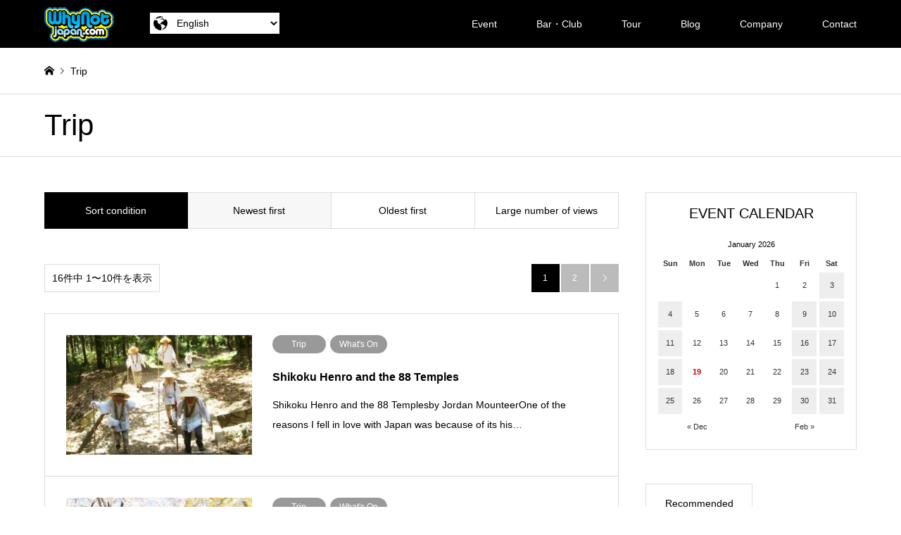

--- FILE ---
content_type: text/html; charset=UTF-8
request_url: http://www.whynotjapan.com/en/category/trip/
body_size: 44295
content:
<!DOCTYPE html>
<html lang="ja"
	prefix="og: https://ogp.me/ns#" >
<head>
	<!-- Global site tag (gtag.js) - Google Analytics -->
<script async src="https://www.googletagmanager.com/gtag/js?id=UA-116716693-2"></script>
<script>
  window.dataLayer = window.dataLayer || [];
  function gtag(){dataLayer.push(arguments);}
  gtag('js', new Date());

  gtag('config', 'UA-116716693-2');
</script>

<meta charset="UTF-8">
<!--[if IE]><meta http-equiv="X-UA-Compatible" content="IE=edge"><![endif]-->
<meta name="viewport" content="width=device-width">
<title>Trip | WhyNot!? International Parties</title>
<meta name="description" content="">
<link rel="pingback" href="http://www.whynotjapan.com/en/xmlrpc.php">
<link rel="shortcut icon" href="http://www.whynotjapan.com/en/wp-content/uploads/favicon.ico">

<!-- All in One SEO Pack 3.3.3 によって Michael Torbert の Semper Fi Web Design[545,597] -->
<meta name="robots" content="noindex,follow" />
<link rel="next" href="http://www.whynotjapan.com/en/category/trip/page/2/" />

<script type="application/ld+json" class="aioseop-schema">{"@context":"https://schema.org","@graph":[{"@type":"Organization","@id":"http://www.whynotjapan.com/en/#organization","url":"http://www.whynotjapan.com/en/","name":"WhyNot!? International Parties","sameAs":[]},{"@type":"WebSite","@id":"http://www.whynotjapan.com/en/#website","url":"http://www.whynotjapan.com/en/","name":"WhyNot!? International Parties","publisher":{"@id":"http://www.whynotjapan.com/en/#organization"},"potentialAction":{"@type":"SearchAction","target":"http://www.whynotjapan.com/en/?s={search_term_string}","query-input":"required name=search_term_string"}},{"@type":"CollectionPage","@id":"http://www.whynotjapan.com/en/category/trip/#collectionpage","url":"http://www.whynotjapan.com/en/category/trip/","inLanguage":"ja","name":"Trip","isPartOf":{"@id":"http://www.whynotjapan.com/en/#website"}}]}</script>
<link rel="canonical" href="http://www.whynotjapan.com/en/category/trip/" />
<!-- All in One SEO Pack -->
<link rel='dns-prefetch' href='//ajax.googleapis.com' />
<link rel='dns-prefetch' href='//ajaxzip3.github.io' />
<link rel='dns-prefetch' href='//s.w.org' />
<link rel="alternate" type="application/rss+xml" title="WhyNot!? International Parties &raquo; フィード" href="http://www.whynotjapan.com/en/feed/" />
<link rel="alternate" type="application/rss+xml" title="WhyNot!? International Parties &raquo; コメントフィード" href="http://www.whynotjapan.com/en/comments/feed/" />
<link rel="alternate" type="application/rss+xml" title="WhyNot!? International Parties &raquo; Trip カテゴリーのフィード" href="http://www.whynotjapan.com/en/category/trip/feed/" />
		<script type="text/javascript">
			window._wpemojiSettings = {"baseUrl":"https:\/\/s.w.org\/images\/core\/emoji\/11.2.0\/72x72\/","ext":".png","svgUrl":"https:\/\/s.w.org\/images\/core\/emoji\/11.2.0\/svg\/","svgExt":".svg","source":{"concatemoji":"http:\/\/www.whynotjapan.com\/en\/wp-includes\/js\/wp-emoji-release.min.js?ver=5.1.19"}};
			!function(e,a,t){var n,r,o,i=a.createElement("canvas"),p=i.getContext&&i.getContext("2d");function s(e,t){var a=String.fromCharCode;p.clearRect(0,0,i.width,i.height),p.fillText(a.apply(this,e),0,0);e=i.toDataURL();return p.clearRect(0,0,i.width,i.height),p.fillText(a.apply(this,t),0,0),e===i.toDataURL()}function c(e){var t=a.createElement("script");t.src=e,t.defer=t.type="text/javascript",a.getElementsByTagName("head")[0].appendChild(t)}for(o=Array("flag","emoji"),t.supports={everything:!0,everythingExceptFlag:!0},r=0;r<o.length;r++)t.supports[o[r]]=function(e){if(!p||!p.fillText)return!1;switch(p.textBaseline="top",p.font="600 32px Arial",e){case"flag":return s([55356,56826,55356,56819],[55356,56826,8203,55356,56819])?!1:!s([55356,57332,56128,56423,56128,56418,56128,56421,56128,56430,56128,56423,56128,56447],[55356,57332,8203,56128,56423,8203,56128,56418,8203,56128,56421,8203,56128,56430,8203,56128,56423,8203,56128,56447]);case"emoji":return!s([55358,56760,9792,65039],[55358,56760,8203,9792,65039])}return!1}(o[r]),t.supports.everything=t.supports.everything&&t.supports[o[r]],"flag"!==o[r]&&(t.supports.everythingExceptFlag=t.supports.everythingExceptFlag&&t.supports[o[r]]);t.supports.everythingExceptFlag=t.supports.everythingExceptFlag&&!t.supports.flag,t.DOMReady=!1,t.readyCallback=function(){t.DOMReady=!0},t.supports.everything||(n=function(){t.readyCallback()},a.addEventListener?(a.addEventListener("DOMContentLoaded",n,!1),e.addEventListener("load",n,!1)):(e.attachEvent("onload",n),a.attachEvent("onreadystatechange",function(){"complete"===a.readyState&&t.readyCallback()})),(n=t.source||{}).concatemoji?c(n.concatemoji):n.wpemoji&&n.twemoji&&(c(n.twemoji),c(n.wpemoji)))}(window,document,window._wpemojiSettings);
		</script>
		<style type="text/css">
img.wp-smiley,
img.emoji {
	display: inline !important;
	border: none !important;
	box-shadow: none !important;
	height: 1em !important;
	width: 1em !important;
	margin: 0 .07em !important;
	vertical-align: -0.1em !important;
	background: none !important;
	padding: 0 !important;
}
</style>
	<link rel='stylesheet' id='googleCSS_css-css'  href='//ajax.googleapis.com/ajax/libs/jqueryui/1/themes/redmond/jquery-ui.css?ver=5.1.19' type='text/css' media='all' />
<link rel='stylesheet' id='adminBasic_css-css'  href='http://www.whynotjapan.com/en/wp-content/plugins/bw-crm/adminBasic.css?v=1768764677&#038;ver=5.1.19' type='text/css' media='all' />
<link rel='stylesheet' id='bwFunctionsStylesheet-css'  href='http://www.whynotjapan.com/en/wp-content/plugins/bw-functions/stylesheet.css?v=1768764677&#038;ver=5.1.19' type='text/css' media='all' />
<link rel='stylesheet' id='style-css'  href='http://www.whynotjapan.com/en/wp-content/themes/gensen_tcd050/style.css?ver=5.4' type='text/css' media='all' />
<link rel='stylesheet' id='wp-block-library-css'  href='http://www.whynotjapan.com/en/wp-includes/css/dist/block-library/style.min.css?ver=5.1.19' type='text/css' media='all' />
<script type='text/javascript' src='//ajax.googleapis.com/ajax/libs/jquery/1.9.1/jquery.min.js?ver=5.1.19'></script>
<script type='text/javascript' src='//ajax.googleapis.com/ajax/libs/jqueryui/1/jquery-ui.min.js?ver=5.1.19'></script>
<script type='text/javascript' src='//ajax.googleapis.com/ajax/libs/jqueryui/1/i18n/jquery.ui.datepicker-ja.min.js?ver=5.1.19'></script>
<script type='text/javascript' src='//ajaxzip3.github.io/ajaxzip3.js?ver=5.1.19'></script>
<script type='text/javascript' src='http://www.whynotjapan.com/en/wp-content/plugins/bw-crm/adminBasic.js?v=1768764677&#038;ver=5.1.19'></script>
<script type='text/javascript' src='http://www.whynotjapan.com/en/wp-includes/js/jquery/jquery.js?ver=1.12.4'></script>
<script type='text/javascript' src='http://www.whynotjapan.com/en/wp-includes/js/jquery/jquery-migrate.min.js?ver=1.4.1'></script>
<link rel='https://api.w.org/' href='http://www.whynotjapan.com/en/wp-json/' />

<link rel="stylesheet" href="http://www.whynotjapan.com/en/wp-content/themes/gensen_tcd050/css/design-plus.css?ver=1768764677">
<link rel="stylesheet" href="http://www.whynotjapan.com/en/wp-content/themes/gensen_tcd050/css/sns-botton.css?ver=1768764677">
<link rel="stylesheet" href="http://www.whynotjapan.com/en/wp-content/themes/gensen_tcd050/css/responsive.css?ver=1768764677">
<link rel="stylesheet" href="http://www.whynotjapan.com/en/wp-content/themes/gensen_tcd050/css/footer-bar.css?ver=1768764677">

<script src="http://www.whynotjapan.com/en/wp-content/themes/gensen_tcd050/js/jquery.easing.1.3.js?ver=1.4"></script>
<script src="http://www.whynotjapan.com/en/wp-content/themes/gensen_tcd050/js/jquery.textOverflowEllipsis.js?ver=1.4"></script>
<script src="http://www.whynotjapan.com/en/wp-content/themes/gensen_tcd050/js/jscript.js?ver=1.4"></script>
<script src="http://www.whynotjapan.com/en/wp-content/themes/gensen_tcd050/js/comment.js?ver=1.4"></script>
<script src="http://www.whynotjapan.com/en/wp-content/themes/gensen_tcd050/js/header_fix.js?ver=1.4"></script>
<script src="http://www.whynotjapan.com/en/wp-content/themes/gensen_tcd050/js/jquery.chosen.min.js?ver=1.4"></script>
<link rel="stylesheet" href="http://www.whynotjapan.com/en/wp-content/themes/gensen_tcd050/css/jquery.chosen.css?ver=1.4">

<style type="text/css">
body, input, textarea, select { font-family: Arial, "ヒラギノ角ゴ ProN W3", "Hiragino Kaku Gothic ProN", "メイリオ", Meiryo, sans-serif; }
.rich_font { font-family: Arial, "ヒラギノ角ゴ ProN W3", "Hiragino Kaku Gothic ProN", "メイリオ", Meiryo, sans-serif; font-weight: normal; }

#header_logo #logo_text .logo { font-size:36px; }
#header_logo_fix #logo_text_fixed .logo { font-size:36px; }
#footer_logo .logo_text { font-size:36px; }
#post_title { font-size:30px; }
.post_content { font-size:14px; }
#archive_headline { font-size:42px; }
#archive_desc { font-size:14px; }
  
@media screen and (max-width:991px) {
  #header_logo #logo_text .logo { font-size:26px; }
  #header_logo_fix #logo_text_fixed .logo { font-size:26px; }
  #footer_logo .logo_text { font-size:26px; }
  #post_title { font-size:16px; }
  .post_content { font-size:14px; }
  #archive_headline { font-size:20px; }
  #archive_desc { font-size:14px; }
}




.image {
overflow: hidden;
-webkit-backface-visibility: hidden;
backface-visibility: hidden;
-webkit-transition-duration: .35s;
-moz-transition-duration: .35s;
-ms-transition-duration: .35s;
-o-transition-duration: .35s;
transition-duration: .35s;
}
.image img {
-webkit-backface-visibility: hidden;
backface-visibility: hidden;
-webkit-transform: scale(1);
-webkit-transition-property: opacity, scale, -webkit-transform, transform;
-webkit-transition-duration: .35s;
-moz-transform: scale(1);
-moz-transition-property: opacity, scale, -moz-transform, transform;
-moz-transition-duration: .35s;
-ms-transform: scale(1);
-ms-transition-property: opacity, scale, -ms-transform, transform;
-ms-transition-duration: .35s;
-o-transform: scale(1);
-o-transition-property: opacity, scale, -o-transform, transform;
-o-transition-duration: .35s;
transform: scale(1);
transition-property: opacity, scale, transform;
transition-duration: .35s;
}
.image:hover img, a:hover .image img {
-webkit-transform: scale(1.2);
-moz-transform: scale(1.2);
-ms-transform: scale(1.2);
-o-transform: scale(1.2);
transform: scale(1.2);
}
.introduce_list_col a:hover .image img {
-webkit-transform: scale(1.2) translate3d(-41.66%, 0, 0);
-moz-transform: scale(1.2) translate3d(-41.66%, 0, 0);
-ms-transform: scale(1.2) translate3d(-41.66%, 0, 0);
-o-transform: scale(1.2) translate3d(-41.66%, 0, 0);
transform: scale(1.2) translate3d(-41.66%, 0, 0);
}


.archive_filter .button input:hover, .archive_sort dt,#post_pagination p, #post_pagination a:hover, #return_top a, .c-pw__btn,
#comment_header ul li a:hover, #comment_header ul li.comment_switch_active a, #comment_header #comment_closed p,
#introduce_slider .slick-dots li button:hover, #introduce_slider .slick-dots li.slick-active button
{ background-color:#000000; }

#comment_header ul li.comment_switch_active a, #comment_header #comment_closed p, #guest_info input:focus, #comment_textarea textarea:focus
{ border-color:#000000; }

#comment_header ul li.comment_switch_active a:after, #comment_header #comment_closed p:after
{ border-color:#000000 transparent transparent transparent; }

.header_search_inputs .chosen-results li[data-option-array-index="0"]
{ background-color:#000000 !important; border-color:#000000; }
.header_search_inputs .chosen-results li.title
{ color:#fff; background-color:#000000 !important; border-color:#000000; }

a:hover, #bread_crumb li a:hover, #bread_crumb li.home a:hover:before, #bread_crumb li.last,
#archive_headline, .archive_header .headline, .archive_filter_headline, #related_post .headline,
#introduce_header .headline, .introduce_list_col .info .title, .introduce_archive_banner_link a:hover,
#recent_news .headline, #recent_news li a:hover, #comment_headline,
.side_headline, ul.banner_list li a:hover .caption, .footer_headline, .footer_widget a:hover,
#index_news .entry-date, #index_news_mobile .entry-date, .cb_content-carousel a:hover .image .title
{ color:#000000; }

#index_news_mobile .archive_link a:hover, .cb_content-blog_list .archive_link a:hover, #load_post a:hover, #submit_comment:hover, .c-pw__btn:hover
{ background-color:#000000; }

#header_search select:focus, .header_search_inputs .chosen-with-drop .chosen-single span, #footer_contents a:hover, #footer_nav a:hover, #footer_social_link li:hover:before,
#header_slider .slick-arrow:hover, .cb_content-carousel .slick-arrow:hover
{ color:#000000; }

.post_content a { color:#1e73be; }

#header_search, #index_header_search { background-color:#222222; }

#footer_nav { background-color:#F7F7F7; }
#footer_contents { background-color:#222222; }

#header_search_submit { background-color:rgba(0,0,0,0); }
#header_search_submit:hover { background-color:rgba(146,120,95,1.0); }
.cat-category { background-color:#999999 !important; }

@media only screen and (min-width:992px) {
  #global_menu ul ul a { background-color:#000000; }
  #global_menu ul ul a:hover, #global_menu ul ul .current-menu-item > a { background-color:#000000; }
  #header_top { background-color:#000000; }
  .has_header_content #header_top { background-color:rgba(0,0,0,0); }
  .fix_top.header_fix #header_top { background-color:rgba(0,0,0,0.8); }
  #header_logo a, #global_menu > ul > li > a { color:#ffffff; }
  #header_logo_fix a, .fix_top.header_fix #global_menu > ul > li > a { color:#ffffff; }
  .has_header_content #index_header_search { background-color:rgba(34,34,34,0.6); }
}
@media screen and (max-width:991px) {
  #global_menu { background-color:#000000; }
  #global_menu a:hover, #global_menu .current-menu-item > a { background-color:#000000; }
  #header_top { background-color:#000000; }
  #header_top a, #header_top a:before { color:#ffffff !important; }
  .mobile_fix_top.header_fix #header_top { background-color:rgba(0,0,0,0.8); }
  .mobile_fix_top.header_fix #header_top a, .mobile_fix_top.header_fix #header_top a:before { color:#ffffff !important; }
  .archive_sort dt { color:#000000; }
  .post-type-archive-news #recent_news .show_date li .date { color:#000000; }
}



</style>

<script src="http://www.whynotjapan.com/en/wp-content/themes/gensen_tcd050/js/imagesloaded.pkgd.min.js?ver=1.4"></script>
<link rel="stylesheet" href="http://www.whynotjapan.com/en/wp-content/themes/gensen_tcd050/css/page.css?v=1768764677">
<!-- font -->
<link href="https://use.fontawesome.com/releases/v5.0.6/css/all.css" rel="stylesheet">
</head>
<body id="body" class="archive category category-trip category-18 fix_top mobile_fix_top">


 <div id="header">
  <div id="header_top">
   <div class="inner clearfix">

<form class="btn_language" name="sort_form">
<img class="icn_language" src="http://www.whynotjapan.com/en/wp-content/themes/gensen_tcd050/img/icn_language.png">
<select name="sort" onchange="dropsort()">
<option value="http://www.whynotjapan.com/en/">English</option>
<option value="http://www.whynotjapan.com/">Japanese</option>
</select>
</form>

    <div id="header_logo">
     <div id="logo_image">
 <h1 class="logo">
  <a href="http://www.whynotjapan.com/en/" title="WhyNot!? International Parties" data-label="WhyNot!? International Parties"><img src="http://www.whynotjapan.com/en/wp-content/uploads/logo.png?1768764677" alt="WhyNot!? International Parties" title="WhyNot!? International Parties" /><span class="desc">You can experience new venues, while meeting new people and making new friends.</span></a>
 </h1>
</div>
    </div>
    <div id="header_logo_fix">
     <div id="logo_image_fixed">
 <p class="logo rich_font"><a href="http://www.whynotjapan.com/en/" title="WhyNot!? International Parties"><img src="http://www.whynotjapan.com/en/wp-content/uploads/logo.png?1768764677" alt="WhyNot!? International Parties" title="WhyNot!? International Parties" /></a></p>
</div>
    </div>
    <a href="#" class="menu_button"><span>menu</span></a>
    <div id="global_menu">

     <ul id="menu-%e3%82%b0%e3%83%ad%e3%83%bc%e3%83%90%e3%83%ab%e3%83%8a%e3%83%93" class="menu"><li id="menu-item-56" class="menu-item menu-item-type-custom menu-item-object-custom menu-item-has-children menu-item-56"><a href="http://whynotjapan.com/en/event/">Event</a>
<ul class="sub-menu">
	<li id="menu-item-64" class="menu-item menu-item-type-custom menu-item-object-custom menu-item-64"><a href="http://whynotjapan.com/en/event/">Event Listings</a></li>
	<li id="menu-item-82" class="menu-item menu-item-type-post_type menu-item-object-page menu-item-82"><a href="http://www.whynotjapan.com/en/other/">Member Registration</a></li>
	<li id="menu-item-53" class="menu-item menu-item-type-post_type menu-item-object-page menu-item-53"><a href="http://www.whynotjapan.com/en/faq/">Q&#038;A</a></li>
</ul>
</li>
<li id="menu-item-58" class="menu-item menu-item-type-custom menu-item-object-custom menu-item-58"><a href="http://whynotjapan.com/en/bar/">Bar・Club</a></li>
<li id="menu-item-57" class="menu-item menu-item-type-custom menu-item-object-custom menu-item-has-children menu-item-57"><a href="http://whynotjapan.com/en/tour/">Tour</a>
<ul class="sub-menu">
	<li id="menu-item-65" class="menu-item menu-item-type-custom menu-item-object-custom menu-item-65"><a href="http://whynotjapan.com/en/tour/">Tour Listings</a></li>
	<li id="menu-item-83" class="menu-item menu-item-type-post_type menu-item-object-page menu-item-83"><a href="http://www.whynotjapan.com/en/other/">Member Registration</a></li>
	<li id="menu-item-63" class="menu-item menu-item-type-post_type menu-item-object-page menu-item-63"><a href="http://www.whynotjapan.com/en/faq/">Q&#038;A</a></li>
</ul>
</li>
<li id="menu-item-59" class="menu-item menu-item-type-custom menu-item-object-custom current-menu-ancestor current-menu-parent menu-item-has-children menu-item-59"><a href="#">Blog</a>
<ul class="sub-menu">
	<li id="menu-item-123" class="menu-item menu-item-type-taxonomy menu-item-object-category menu-item-123"><a href="http://www.whynotjapan.com/en/category/club/">Club</a></li>
	<li id="menu-item-144" class="menu-item menu-item-type-taxonomy menu-item-object-category menu-item-144"><a href="http://www.whynotjapan.com/en/category/bar/">Bar</a></li>
	<li id="menu-item-146" class="menu-item menu-item-type-taxonomy menu-item-object-category menu-item-146"><a href="http://www.whynotjapan.com/en/category/party/">Party</a></li>
	<li id="menu-item-147" class="menu-item menu-item-type-taxonomy menu-item-object-category current-menu-item menu-item-147"><a href="http://www.whynotjapan.com/en/category/trip/" aria-current="page">Trip</a></li>
	<li id="menu-item-148" class="menu-item menu-item-type-taxonomy menu-item-object-category menu-item-148"><a href="http://www.whynotjapan.com/en/category/whatson/">What&#8217;s On</a></li>
</ul>
</li>
<li id="menu-item-556" class="menu-item menu-item-type-post_type menu-item-object-page menu-item-556"><a href="http://www.whynotjapan.com/en/company/">Company</a></li>
<li id="menu-item-55" class="menu-item menu-item-type-post_type menu-item-object-page menu-item-55"><a href="http://www.whynotjapan.com/en/contact/">Contact</a></li>
</ul>    </div>
   </div>
  </div>
 </div><!-- END #header -->

 <div id="main_contents" class="clearfix">

<div id="breadcrumb">
 <ul class="inner clearfix">
  <li itemscope="itemscope" itemtype="http://data-vocabulary.org/Breadcrumb" class="home"><a itemprop="url" href="http://www.whynotjapan.com/en/"><span itemprop="title">ホーム</span></a></li>

  <li class="last">Trip</li>

 </ul>
</div>

<div class="archive_header">
 <div class="inner">
  <h2 class="headline rich_font">Trip</h2>
 </div>
</div>

<div id="main_col" class="clearfix">

 <div id="left_col" class="custom_search_results">


 <dl class="archive_sort clearfix">
  <dt>Sort condition</dt>
  <dd><a href="/en/category/trip/?sort=date_desc" class="active">Newest first</a></dd>
  <dd><a href="/en/category/trip/?sort=date_asc">Oldest first</a></dd>
  <dd><a href="/en/category/trip/?sort=views">Large number of views</a></dd>
 </dl>

<div class="page_navi2 clearfix">
 <p>16件中 1〜10件を表示</p>
<ul class='page-numbers'>
	<li class='prev disable'><span class='prev page-numbers'>&#xe90f;</span></li>
	<li><span aria-current='page' class='page-numbers current'>1</span></li>
	<li><a class='page-numbers' href='http://www.whynotjapan.com/en/category/trip/page/2/'>2</a></li>
	<li class="next"><a class="next page-numbers" href="http://www.whynotjapan.com/en/category/trip/page/2/">&#xe910;</a></li>
</ul>
</div>

 <ol id="post_list2">

  <li class="article">
   <a href="http://www.whynotjapan.com/en/trip/trip/" title="Shikoku Henro and the 88 Temples" class="clearfix">
    <div class="image">
     <img width="336" height="216" src="http://www.whynotjapan.com/en/wp-content/uploads/hajimete35-336x216.jpg" class="attachment-size2 size-size2 wp-post-image" alt="" />    </div>
    <div class="info">
    <ul class="meta clearfix"><li class="cat"><span class="cat-category" data-href="http://www.whynotjapan.com/en/category/trip/" title="Trip">Trip</span><span class="cat-category" data-href="http://www.whynotjapan.com/en/category/whatson/" title="What&#039;s On">What&#039;s On</span></li></ul>
     <h3 class="title">Shikoku Henro and the 88 Temples</h3>
     <p class="excerpt">Shikoku Henro and the 88 Templesby Jordan MounteerOne of the reasons I fell in love with Japan was because of its his…</p>
    </div>
   </a>
  </li>
  <li class="article">
   <a href="http://www.whynotjapan.com/en/trip/rentalbike/" title="7 Best Rental Bike Services in Osaka" class="clearfix">
    <div class="image">
     <img width="336" height="216" src="http://www.whynotjapan.com/en/wp-content/uploads/56945077_2382465905106525_3358965601463697408_o-336x216.jpg" class="attachment-size2 size-size2 wp-post-image" alt="" />    </div>
    <div class="info">
    <ul class="meta clearfix"><li class="cat"><span class="cat-category" data-href="http://www.whynotjapan.com/en/category/trip/" title="Trip">Trip</span><span class="cat-category" data-href="http://www.whynotjapan.com/en/category/whatson/" title="What&#039;s On">What&#039;s On</span></li></ul>
     <h3 class="title">7 Best Rental Bike Services in Osaka</h3>
     <p class="excerpt">Why don’t you explore Osaka with a rental bike? You can find great local shops, restaurants, and feel the local life …</p>
    </div>
   </a>
  </li>
  <li class="article">
   <a href="http://www.whynotjapan.com/en/trip/snowtown/" title="The Biggest Snowboard Outlet &#8220;SNOW TOWN&#8221;!!" class="clearfix">
    <div class="image">
     <img width="336" height="216" src="http://www.whynotjapan.com/en/wp-content/uploads/img01_02-336x216.png" class="attachment-size2 size-size2 wp-post-image" alt="" />    </div>
    <div class="info">
    <ul class="meta clearfix"><li class="cat"><span class="cat-category" data-href="http://www.whynotjapan.com/en/category/trip/" title="Trip">Trip</span><span class="cat-category" data-href="http://www.whynotjapan.com/en/category/whatson/" title="What&#039;s On">What&#039;s On</span></li></ul>
     <h3 class="title">The Biggest Snowboard Outlet &#8220;SN…</h3>
     <p class="excerpt">Check out JSBC SNOW TOWN which is the biggest snowboard outlet in Japan!They have more than 100,000 snowboard items l…</p>
    </div>
   </a>
  </li>
  <li class="article">
   <a href="http://www.whynotjapan.com/en/trip/yakitori/" title="The 3 Best Yakitori Restaurants in Namba, Osaka" class="clearfix">
    <div class="image">
     <img width="336" height="216" src="http://www.whynotjapan.com/en/wp-content/uploads/67768015_664145110770666_1989566320525443072_n-336x216.jpg" class="attachment-size2 size-size2 wp-post-image" alt="" />    </div>
    <div class="info">
    <ul class="meta clearfix"><li class="cat"><span class="cat-category" data-href="http://www.whynotjapan.com/en/category/restaurant/" title="Restaurant">Restaurant</span><span class="cat-category" data-href="http://www.whynotjapan.com/en/category/trip/" title="Trip">Trip</span><span class="cat-category" data-href="http://www.whynotjapan.com/en/category/whatson/" title="What&#039;s On">What&#039;s On</span></li></ul>
     <h3 class="title">The 3 Best Yakitori Restaurants in Nam…</h3>
     <p class="excerpt">There’s so many yakitori restaurants in Namba &amp;amp; Shinsaibashi area.Here’s the listing of 3 best Yakitori restauran…</p>
    </div>
   </a>
  </li>
  <li class="article">
   <a href="http://www.whynotjapan.com/en/trip/hostel/" title="FUKU HOSTEL in Osaka" class="clearfix">
    <div class="image">
     <img width="336" height="216" src="http://www.whynotjapan.com/en/wp-content/uploads/IMG_1351-336x216.jpg" class="attachment-size2 size-size2 wp-post-image" alt="" />    </div>
    <div class="info">
    <ul class="meta clearfix"><li class="cat"><span class="cat-category" data-href="http://www.whynotjapan.com/en/category/trip/" title="Trip">Trip</span><span class="cat-category" data-href="http://www.whynotjapan.com/en/category/whatson/" title="What&#039;s On">What&#039;s On</span></li></ul>
     <h3 class="title">FUKU HOSTEL in Osaka</h3>
     <p class="excerpt">There are two great hostels in Osaka such as FUKU HOSTEL NAMBA OSAKA and FUKU HOSTEL NAGOMI NAMBA OSAKA in the centra…</p>
    </div>
   </a>
  </li>
  <li class="article">
   <a href="http://www.whynotjapan.com/en/trip/hoshino-buranko/" title="The Best Spot for Autumn Leaves: Hoshino Buranko" class="clearfix">
    <div class="image">
     <img width="336" height="216" src="http://www.whynotjapan.com/en/wp-content/uploads/IMG_7149-336x216.jpg" class="attachment-size2 size-size2 wp-post-image" alt="" />    </div>
    <div class="info">
    <ul class="meta clearfix"><li class="cat"><span class="cat-category" data-href="http://www.whynotjapan.com/en/category/trip/" title="Trip">Trip</span><span class="cat-category" data-href="http://www.whynotjapan.com/en/category/whatson/" title="What&#039;s On">What&#039;s On</span></li></ul>
     <h3 class="title">The Best Spot for Autumn Leaves: Hoshi…</h3>
     <p class="excerpt">Hoshino Buranko is the biggest suspension bridge in Japan which length is 280m and height is 50.Now it’s a perfect se…</p>
    </div>
   </a>
  </li>
  <li class="article">
   <a href="http://www.whynotjapan.com/en/trip/sake/" title="Kyoto Fushimi Sake Festival" class="clearfix">
    <div class="image">
     <img width="336" height="216" src="http://www.whynotjapan.com/en/wp-content/uploads/ダウンロード-336x216.jpg" class="attachment-size2 size-size2 wp-post-image" alt="" />    </div>
    <div class="info">
    <ul class="meta clearfix"><li class="cat"><span class="cat-category" data-href="http://www.whynotjapan.com/en/category/trip/" title="Trip">Trip</span><span class="cat-category" data-href="http://www.whynotjapan.com/en/category/whatson/" title="What&#039;s On">What&#039;s On</span></li></ul>
     <h3 class="title">Kyoto Fushimi Sake Festival</h3>
     <p class="excerpt">Fushimi Sake Festival will be held on Nov.17, 2018 at Fushimi Otesuji Street in Kyoto.17 Sake breweries in Fushimi wi…</p>
    </div>
   </a>
  </li>
  <li class="article">
   <a href="http://www.whynotjapan.com/en/trip/kumanokodo/" title="Pilgrimage Through the Mountains &#8211; Kumano Kodo" class="clearfix">
    <div class="image">
     <img width="300" height="208" src="http://www.whynotjapan.com/en/wp-content/uploads/100-300x208.jpg" class="attachment-size2 size-size2 wp-post-image" alt="" />    </div>
    <div class="info">
    <ul class="meta clearfix"><li class="cat"><span class="cat-category" data-href="http://www.whynotjapan.com/en/category/trip/" title="Trip">Trip</span><span class="cat-category" data-href="http://www.whynotjapan.com/en/category/whatson/" title="What&#039;s On">What&#039;s On</span></li></ul>
     <h3 class="title">Pilgrimage Through the Mountains &#821…</h3>
     <p class="excerpt">Pilgrimage Through the Mountains - Kumano Kodoby Jordan MounteerI’d heard about the Kumano Kodo before I left to Japa…</p>
    </div>
   </a>
  </li>
  <li class="article">
   <a href="http://www.whynotjapan.com/en/trip/water-sports-in-kansai/" title="Water Sports in Kansai" class="clearfix">
    <div class="image">
     <img width="336" height="216" src="http://www.whynotjapan.com/en/wp-content/uploads/sumo-tube-1-336x216.jpg" class="attachment-size2 size-size2 wp-post-image" alt="" />    </div>
    <div class="info">
    <ul class="meta clearfix"><li class="cat"><span class="cat-category" data-href="http://www.whynotjapan.com/en/category/trip/" title="Trip">Trip</span><span class="cat-category" data-href="http://www.whynotjapan.com/en/category/whatson/" title="What&#039;s On">What&#039;s On</span></li></ul>
     <h3 class="title">Water Sports in Kansai</h3>
     <p class="excerpt">Geo CanoeTakeno Stylehttp://www.takeno-geocanoe.com/english/index.htmlPrice:  7,000 yen (2 hours)Address: 兵庫県豊岡…</p>
    </div>
   </a>
  </li>
  <li class="article">
   <a href="http://www.whynotjapan.com/en/trip/diving2017/" title="WhyNot!? Diving &#038; Snorkeling &#038; Kayak Trip to Wakayama" class="clearfix">
    <div class="image">
     <img width="336" height="216" src="http://www.whynotjapan.com/en/wp-content/uploads/9259150378_6a6e4033fd_z-336x216.jpg" class="attachment-size2 size-size2 wp-post-image" alt="" />    </div>
    <div class="info">
    <ul class="meta clearfix"><li class="cat"><span class="cat-category" data-href="http://www.whynotjapan.com/en/category/pasttrips/" title="Past Trips">Past Trips</span><span class="cat-category" data-href="http://www.whynotjapan.com/en/category/trip/" title="Trip">Trip</span></li></ul>
     <h3 class="title">WhyNot!? Diving &#038; Snorkeling &#03…</h3>
     <p class="excerpt">Let's go to Shirasaki in Wakayama in this summer!White limestone and blue ocean feels just like a Mediterranean resor…</p>
    </div>
   </a>
  </li>

 </ol><!-- END #post_list2 -->

<div class="page_navi2 clearfix">
 <p>16件中 1〜10件を表示</p>
<ul class='page-numbers'>
	<li class='prev disable'><span class='prev page-numbers'>&#xe90f;</span></li>
	<li><span aria-current='page' class='page-numbers current'>1</span></li>
	<li><a class='page-numbers' href='http://www.whynotjapan.com/en/category/trip/page/2/'>2</a></li>
	<li class="next"><a class="next page-numbers" href="http://www.whynotjapan.com/en/category/trip/page/2/">&#xe910;</a></li>
</ul>
</div>


</div><!-- END #left_col -->

 <div id="side_col">

	 <div class='widget side_widget clearfix widget_calendar' id='custom-post-type-calendar-2'>
<h3 class='side_headline rich_font'>EVENT CALENDAR</h3>
<div id='calendar_wrap' class='calendar_wrap'>
<table id='wp-calendar'>
<caption>January 2026</caption>
<thead>
<tr>
<th scope='col'>Sun</td>
<th scope='col'>Mon</td>
<th scope='col'>Tue</td>
<th scope='col'>Wed</td>
<th scope='col'>Thu</td>
<th scope='col'>Fri</td>
<th scope='col'>Sat</td>
</tr>
</thead>
<tfoot>
<tr>
<td colspan='3' id='prev'><a href='/en/event/2025/12/'>&laquo; Dec</a></td>
<td class='pad'>&nbsp;</td>
<td colspan='3' id='next'><a href='/en/event/2026/02/'>Feb &raquo;</a></td>
</tr>
</tfoot>
<tbody>
<td align='center' bgcolor='#FFFFFF'> </td>
<td align='center' bgcolor='#FFFFFF'> </td>
<td align='center' bgcolor='#FFFFFF'> </td>
<td align='center' bgcolor='#FFFFFF'> </td>
<td>1</td>
<td>2</td>
<td class='hit'><a href='/en/event/2026/01/03/'>3</a></td></tr>
<tr><td class='hit'><a href='/en/event/2026/01/04/'>4</a></td>
<td>5</td>
<td>6</td>
<td>7</td>
<td>8</td>
<td class='hit'><a href='/en/event/2026/01/09/'>9</a></td>
<td class='hit'><a href='/en/event/2026/01/10/'>10</a></td></tr>
<tr><td class='hit'><a href='/en/event/2026/01/11/'>11</a></td>
<td>12</td>
<td>13</td>
<td>14</td>
<td>15</td>
<td class='hit'><a href='/en/event/2026/01/16/'>16</a></td>
<td class='hit'><a href='/en/event/2026/01/17/'>17</a></td></tr>
<tr><td class='hit'><a href='/en/event/2026/01/18/'>18</a></td>
<td id='today'>19</td>
<td>20</td>
<td>21</td>
<td>22</td>
<td class='hit'><a href='/en/event/2026/01/23/'>23</a></td>
<td class='hit'><a href='/en/event/2026/01/24/'>24</a></td></tr>
<tr><td class='hit'><a href='/en/event/2026/01/25/'>25</a></td>
<td>26</td>
<td>27</td>
<td>28</td>
<td>29</td>
<td class='hit'><a href='/en/event/2026/01/30/'>30</a></td>
<td class='hit'><a href='/en/event/2026/01/31/'>31</a></td></tr>
</tr>
</tbody>
</table>
</div>
</div>

	 <div class='widget side_widget clearfix styled_post_list1_widget' id='styled_post_list1_widget-44'>
<input type='radio' id='styled_post_list1_widget-44-recommend_post' name='styled_post_list1_widget-44-tab-radio' class='tab-radio tab-radio-recommend_post' checked='checked' />
<ol class='styled_post_list1_tabs'>
<li class='tab-label-recommend_post'><label for='styled_post_list1_widget-44-recommend_post'>Recommended Events</label></li>
</ol>
<ol class='styled_post_list1 tab-content-recommend_post'>
<li class='clearfix'>
<a href='http://www.whynotjapan.com/en/event/kyoto260124/'>
<div class='image'><img width='150' height='150' src='http://www.whynotjapan.com/en/wp-content/uploads/COPY-COPY-カスタム寸法-860x550-px-150x150.jpeg' class='attachment-size1 size-size1 wp-post-image' alt='' /></div>
<div class='info'>
<h4 class='title'>KYOTO Mixer Party</h4>
<p class='date'><p class='eventDate'>2026/01/24(Sat) 7-10pm</p>
</p>
<p class='placeName'><p class='placeName'>BABEL KYOTO</p>
</p>
</div>
</a>
</li>
<li class='clearfix'>
<a href='http://www.whynotjapan.com/en/event/single260131/'>
<div class='image'><img width='150' height='150' src='http://www.whynotjapan.com/en/wp-content/uploads/カスタム寸法-860x550-px-3-5-150x150.jpeg' class='attachment-size1 size-size1 wp-post-image' alt='' /></div>
<div class='info'>
<h4 class='title'>Singles Party</h4>
<p class='date'><p class='eventDate'>2026/01/31(Sat) 7-9pm</p>
</p>
<p class='placeName'><p class='placeName'>Absinthe Underground</p>
</p>
</div>
</a>
</li>
<li class='clearfix'>
<a href='http://www.whynotjapan.com/en/event/pizza260201/'>
<div class='image'><img width='150' height='150' src='http://www.whynotjapan.com/en/wp-content/uploads/COPY-COPY-カスタム寸法-860x550-px-1-3-150x150.jpeg' class='attachment-size1 size-size1 wp-post-image' alt='' /></div>
<div class='info'>
<h4 class='title'>Pizza Mixer PARTY</h4>
<p class='date'><p class='eventDate'>2026/02/01(Sun) 7-9pm</p>
</p>
<p class='placeName'><p class='placeName'>T.N.T. Craft Beer Pub</p>
</p>
</div>
</a>
</li>
<li class='clearfix'>
<a href='http://www.whynotjapan.com/en/event/hawaii260206/'>
<div class='image'><img width='150' height='150' src='http://www.whynotjapan.com/en/wp-content/uploads/hawaiian-150x150.jpg' class='attachment-size1 size-size1 wp-post-image' alt='' /></div>
<div class='info'>
<h4 class='title'>Hawaiian Party</h4>
<p class='date'><p class='eventDate'>2026/02/06(Fri) 7-9pm</p>
</p>
<p class='placeName'><p class='placeName'>SHAKA BAR</p>
</p>
</div>
</a>
</li>
<li class='clearfix'>
<a href='http://www.whynotjapan.com/en/tour/ski2026/'>
<div class='image'><img width='150' height='150' src='http://www.whynotjapan.com/en/wp-content/uploads/Facebookの投稿-940x788-px-150x150.jpg' class='attachment-size1 size-size1 wp-post-image' alt='' /></div>
<div class='info'>
<h4 class='title'>Ski ＆ Snowboard Day Trip to Okukannnabe</h4>
<p class='date'><p class='eventDate'>2026/02/21(Sat) - 02/21(Sat)</p>
</p>
<p class='placeName'><p class='placeName'></p>
</p>
</div>
</a>
</li>
</ol>
</div>

	 <div class='widget side_widget clearfix styled_post_list1_widget' id='styled_post_list1_widget-33'>
<input type='radio' id='styled_post_list1_widget-33-recommend_post' name='styled_post_list1_widget-33-tab-radio' class='tab-radio tab-radio-recommend_post' checked='checked' />
<ol class='styled_post_list1_tabs'>
<li class='tab-label-recommend_post'><label for='styled_post_list1_widget-33-recommend_post'>Upcomming Events</label></li>
</ol>
<ol class='styled_post_list1 tab-content-recommend_post'>
<li class='clearfix'>
<a href='http://www.whynotjapan.com/en/event/friendly260123/'>
<div class='image'><img width='150' height='150' src='http://www.whynotjapan.com/en/wp-content/uploads/COPY-COPY-カスタム寸法-860x550-px-1-1-150x150.jpeg' class='attachment-size1 size-size1 wp-post-image' alt='' /></div>
<div class='info'>
<h4 class='title'>Friendly Friday ＋ Game Party</h4>
<p class='date'><p class='eventDate'>2026/01/23(Fri) 7-9pm</p>
</p>
<p class='placeName'><p class='placeName'> Nijikai BAR</p>
</p>
</div>
</a>
</li>
<li class='clearfix'>
<a href='http://www.whynotjapan.com/en/event/kyoto260124/'>
<div class='image'><img width='150' height='150' src='http://www.whynotjapan.com/en/wp-content/uploads/COPY-COPY-カスタム寸法-860x550-px-150x150.jpeg' class='attachment-size1 size-size1 wp-post-image' alt='' /></div>
<div class='info'>
<h4 class='title'>KYOTO Mixer Party</h4>
<p class='date'><p class='eventDate'>2026/01/24(Sat) 7-10pm</p>
</p>
<p class='placeName'><p class='placeName'>BABEL KYOTO</p>
</p>
</div>
</a>
</li>
<li class='clearfix'>
<a href='http://www.whynotjapan.com/en/event/language260125/'>
<div class='image'><img width='150' height='150' src='http://www.whynotjapan.com/en/wp-content/uploads/29852636_10157307676429056_1479729362_n-1-150x150.jpg' class='attachment-size1 size-size1 wp-post-image' alt='' /></div>
<div class='info'>
<h4 class='title'>Language Exchange Party</h4>
<p class='date'><p class='eventDate'>2026/01/25(Sun) 7-9pm</p>
</p>
<p class='placeName'><p class='placeName'>The Blarney Stone Shinsaibashi</p>
</p>
</div>
</a>
</li>
<li class='clearfix'>
<a href='http://www.whynotjapan.com/en/event/friendly260130/'>
<div class='image'><img width='150' height='150' src='http://www.whynotjapan.com/en/wp-content/uploads/カスタム寸法-860x550-px-3-4-150x150.jpeg' class='attachment-size1 size-size1 wp-post-image' alt='' /></div>
<div class='info'>
<h4 class='title'>Friendly Friday Party</h4>
<p class='date'><p class='eventDate'>2026/01/30(Fri) 7-9pm</p>
</p>
<p class='placeName'><p class='placeName'>The Blarney Stone Umeda</p>
</p>
</div>
</a>
</li>
<li class='clearfix'>
<a href='http://www.whynotjapan.com/en/event/single260131/'>
<div class='image'><img width='150' height='150' src='http://www.whynotjapan.com/en/wp-content/uploads/カスタム寸法-860x550-px-3-5-150x150.jpeg' class='attachment-size1 size-size1 wp-post-image' alt='' /></div>
<div class='info'>
<h4 class='title'>Singles Party</h4>
<p class='date'><p class='eventDate'>2026/01/31(Sat) 7-9pm</p>
</p>
<p class='placeName'><p class='placeName'>Absinthe Underground</p>
</p>
</div>
</a>
</li>
</ol>
</div>

	 <div class='widget side_widget clearfix styled_post_list1_widget' id='styled_post_list1_widget-1'>
<input type='radio' id='styled_post_list1_widget-1-recommend_post' name='styled_post_list1_widget-1-tab-radio' class='tab-radio tab-radio-recommend_post' checked='checked' />
<ol class='styled_post_list1_tabs'>
<li class='tab-label-recommend_post'><label for='styled_post_list1_widget-1-recommend_post'>Recommend Blog</label></li>
</ol>
<ol class='styled_post_list1 tab-content-recommend_post'>
<li class='clearfix'>
<a href='http://www.whynotjapan.com/en/trip/rentalbike/'>
<div class='image'><img width='150' height='150' src='http://www.whynotjapan.com/en/wp-content/uploads/56945077_2382465905106525_3358965601463697408_o-150x150.jpg' class='attachment-size1 size-size1 wp-post-image' alt='' /></div>
<div class='info'>
<h4 class='title'>7 Best Rental Bike Services in Osaka</h4>
<p class='date'>2020/03/27</p>
</div>
</a>
</li>
<li class='clearfix'>
<a href='http://www.whynotjapan.com/en/trip/hostel/'>
<div class='image'><img width='150' height='150' src='http://www.whynotjapan.com/en/wp-content/uploads/IMG_1351-150x150.jpg' class='attachment-size1 size-size1 wp-post-image' alt='' /></div>
<div class='info'>
<h4 class='title'>FUKU HOSTEL in Osaka</h4>
<p class='date'>2019/02/16</p>
</div>
</a>
</li>
</ol>
</div>

   </div>

</div><!-- END #main_col -->


 </div><!-- END #main_contents -->

 <div id="footer">


  <div id="footer_contents">
   <div class="inner">


    <div id="footer_info">
     <div id="footer_logo">
      <div class="logo_area">
 <p class="logo rich_font"><a href="http://www.whynotjapan.com/en/" title="WhyNot!? International Parties"><img src="http://www.whynotjapan.com/en/wp-content/uploads/logo.png?1768764678" alt="WhyNot!? International Parties" title="WhyNot!? International Parties" /></a></p>
</div>
     </div>

     <ul id="footer_social_link">
      <li class="twitter"><a href="https://twitter.com/whynotjapan" target="_blank">Twitter</a></li>
      <li class="facebook"><a href="https://www.facebook.com/WhyNot-JAPAN-328298720626298/" target="_blank">Facebook</a></li>
      <li class="insta"><a href="https://www.instagram.com/whynotjapan_official/" target="_blank">Instagram</a></li>
     </ul>

<div id="footer_bottom_menu" class="menu-%e3%82%b0%e3%83%ad%e3%83%bc%e3%83%90%e3%83%ab%e3%83%8a%e3%83%93-container"><ul id="menu-%e3%82%b0%e3%83%ad%e3%83%bc%e3%83%90%e3%83%ab%e3%83%8a%e3%83%93-1" class="menu"><li class="menu-item menu-item-type-custom menu-item-object-custom menu-item-has-children menu-item-56"><a href="http://whynotjapan.com/en/event/">Event</a></li>
<li class="menu-item menu-item-type-custom menu-item-object-custom menu-item-58"><a href="http://whynotjapan.com/en/bar/">Bar・Club</a></li>
<li class="menu-item menu-item-type-custom menu-item-object-custom menu-item-has-children menu-item-57"><a href="http://whynotjapan.com/en/tour/">Tour</a></li>
<li class="menu-item menu-item-type-custom menu-item-object-custom current-menu-ancestor current-menu-parent menu-item-has-children menu-item-59"><a href="#">Blog</a></li>
<li class="menu-item menu-item-type-post_type menu-item-object-page menu-item-556"><a href="http://www.whynotjapan.com/en/company/">Company</a></li>
<li class="menu-item menu-item-type-post_type menu-item-object-page menu-item-55"><a href="http://www.whynotjapan.com/en/contact/">Contact</a></li>
</ul></div>
     <p id="copyright"><span>Copyright </span>&copy; <a href="http://www.whynotjapan.com/en/">WhyNot!? International Parties</a>. All Rights Reserved.</p>

    </div><!-- END #footer_info -->
   </div><!-- END .inner -->
  </div><!-- END #footer_contents -->

  <div id="return_top">
   <a href="#body"><span>PAGE TOP</span></a>
  </div><!-- END #return_top -->

 </div><!-- END #footer -->



<script>


jQuery(document).ready(function($){
  $('.inview-fadein').css('opacity', 0);
  $('#post_list .article, #post_list2 .article, .page_navi, .page_navi2').css('opacity', 0);

  var initialize = function(){
    $('.js-ellipsis').textOverflowEllipsis();

    if ($('#post_list .article, #post_list2 .article, .page_navi, .page_navi2').length) {
      $('#post_list, #post_list2').imagesLoaded(function(){
        $('#post_list .article, #post_list2 .article, .page_navi, .page_navi2').each(function(i){
          var self = this;
          setTimeout(function(){
            $(self).animate({ opacity: 1 }, 200);
          }, i*200);
        });
      });
    }


    if ($('.inview-fadein').length) {
      $(window).on('load scroll resize', function(){
        $('.inview-fadein:not(.active)').each(function(){
          var elmTop = $(this).offset().top || 0;
          if ($(window).scrollTop() > elmTop - $(window).height()){
            if ($(this).is('#post_list')) {
              var $articles = $(this).find('.article, .archive_link');
              $articles.css('opacity', 0);
              $(this).addClass('active').css('opacity', 1);
              $articles.each(function(i){
                var self = this;
                setTimeout(function(){
                  $(self).animate({ opacity: 1 }, 200);
                }, i*200);
              });
            } else {
              $(this).addClass('active').animate({ opacity: 1 }, 800);
            }
          }
        });
      });
    }

    $(window).trigger('resize');
  };



  initialize();


});
</script>



<script type='text/javascript' src='http://www.whynotjapan.com/en/wp-includes/js/wp-embed.min.js?ver=5.1.19'></script>

</body>
</html>


--- FILE ---
content_type: text/css
request_url: http://www.whynotjapan.com/en/wp-content/plugins/bw-crm/adminBasic.css?v=1768764677&ver=5.1.19
body_size: 11283
content:
@charset "UTF-8";


/*----------------------------------------------------
  # 共通項目
----------------------------------------------------*/
#crmWrap {
	margin: 20px 0px 0px 0px;
	padding: 0px;
	color: #000000;
	font-size: 14px;
}

#crmWrap h2 {
	margin: 0px 0px 20px 0px;
	padding: 0px;
	color: #000000;
	font-size: 26px;
	line-height: 100%;
}

#crmWrap h3 {
	margin: 0px 20px 5px 0px;
	padding: 3px 0px 3px 5px;
	color: #000000;
	font-size: 20px;
	line-height: 100%;
	border-left: #CCCCCC 3px solid;
	border-bottom: #CCCCCC 1px solid;
}

#crmWrap h3.buttonSlide {
	cursor: pointer;
}

#crmWrap h3.buttonSlide span {
	display: inline-block;
	margin: 0px 5px 0px 0px;
}


#crmWrap .hide {
	display: none;
}

#crmWrap .nowrap {
	white-space: nowrap;
}

#crmWrap .messageUpdate {
	margin: 0px 0px 20px 0px;
	padding: 10px;
	color: #000000;
	font-size: 16px;
	background-color: #FFFFFF;
	border-left: #19C636 5px solid;
}

#crmWrap span.example {
	display: block;
	margin: 5px 0px 0px 0px;
	padding: 0px;
	color: #999999;
	font-size: 12px;
}

.clearboth {
	float: none;
	clear: both;
}


/*----------------------------------------------------
  # 共通／リストテーブル要素
----------------------------------------------------*/
table.list {
	min-width: 98%;
	margin: 0px 20px 20px 0px;
	padding: 0px;
	border-collapse: separate;
	border-spacing: 2px 5px;
}

table.list th[scope='col'] {
	margin: 0px;
	padding: 5px;
	font-size: 13px;
	vertical-align: middle;
	background-color: #DDDDDD;
	border-radius: 5px;
}

table.list td {
	margin: 0px;
	padding: 5px;
	font-size: 13px;
	text-align: center;
	vertical-align: middle;
}

table.list td.l {
	text-align: left;
}

table.list td.sel {
	margin: 0px;
	padding: 5px;
	font-size: 13px;
	text-align: center;
	vertical-align: middle;
	background-color: #FFFFFF;
}

table.list tr:nth-child(2n+1) {
	background-color: #E8E8E8;
}


/*----------------------------------------------------
  # 共通／編集テーブル要素
----------------------------------------------------*/
table.formTable {
	min-width: 98%;
	margin: 0px 20px 10px 0px;
	padding: 0px;
	border-collapse: separate;
	border-spacing: 5px 5px;
}

table.formTable th[scope="row"] {
	width: 20%;
	margin: 0px;
	padding: 5px;
	font-size: 16px;
	vertical-align: middle;
	background-color: #DDDDDD;
	border-radius: 5px;
}

table.formTable td {
	width: 80%;
	margin: 0px;
	padding: 5px;
	font-size: 16px;
	vertical-align: middle;
}

table.formTable th.half {
	width: 20%;
}

table.formTable td.half {
	width: 30%;
}

table.formTable td p {
	display: block;
	margin: 0px 0px 5px 0px;
	padding: 0px;
	font-size: 14px;
}

table.formTable td #backPict {
	display: inline-block;
	width: auto;
	height: 50px;
	margin: 0px 5px 0px 0px;
	vertical-align: middle;
}

table.formTable td #thumbArea img {
	display: inline-block;
	margin: 0px 5px 5px 0px;
	padding: 0px;
}

table.formTable input[type='button'] {
	margin: 0px 10px 0px 0px;
	padding: 2px 5px;
	font-size: 14px;
	border: none;
	border-radius: 5px;
	cursor: pointer;
}


/*----------------------------------------------------
  # 共通／ボタン要素
----------------------------------------------------*/
.buttonArea {
	margin: 20px 0px 20px 0px;
	padding: 0px 0px 0px 0px;
	text-align: center;
}

.buttonArea input[type='button'] {
	margin: 0px 10px 0px 0px;
	padding: 5px 10px;
	font-size: 16px;
	border: none;
	border-radius: 5px;
	cursor: pointer;
}

.buttonArea input[name='Delete'] {
	margin: 0px 30px 0px 30px;
}

.buttonArea input.prime {
	color: #FFFFFF;
	text-shadow: 1px 1px 1px #000000;
	background-color: #0073aa;
	box-shadow: 1px 1px 1px 1px #034878;
	-webkit-box-shadow: 1px 1px 1px 1px #034878;
}

.buttonArea input.mini {
	margin: 0px 10px 0px 0px;
	padding: 2px 5px;
	font-size: 14px;
}

.buttonArea input.second {
	color: #000000;
	background-color: #CCCCCC;
	box-shadow: 1px 1px 1px 1px #666666;
	-webkit-box-shadow: 1px 1px 1px 1px #666666;
}


/*----------------------------------------------------
  # ミニ／ボタン要素
----------------------------------------------------*/
.miniButton {
	margin: 5px 0px 5px 0px;
	padding: 0px 0px 0px 0px;
	text-align: left;
}

.miniButton input[type='button'] {
	margin: 0px 5px 0px 0px;
	padding: 3px 10px;
	font-size: 14px;
	border: none;
	border-radius: 3px;
	cursor: pointer;
}

.miniButton input[name='Delete'] {
	margin: 0px 30px 0px 30px;
}

.miniButton input.prime {
	color: #FFFFFF;
	text-shadow: 1px 1px 1px #000000;
	background-color: #0073aa;
	box-shadow: 1px 1px 1px 1px #034878;
	-webkit-box-shadow: 1px 1px 1px 1px #034878;
}

.miniButton input.second {
	color: #000000;
	background-color: #CCCCCC;
	box-shadow: 1px 1px 1px 1px #666666;
	-webkit-box-shadow: 1px 1px 1px 1px #666666;
}


/*----------------------------------------------------
  # 顧客詳細
----------------------------------------------------*/
#crmDetailBack {
	display: block;
	margin: 0px 0px 0px -20px;
	padding: 0px;
	background-size: 100% auto;
	background-repeat: repeat-y;
}

#crmDetailBack .alpha {
	height:	100%;
}

#crmDetail {
	display: block;
	margin: 0px 20px 0px 20px;
	padding: 20px 0px;
	color: #000000;
	font-size: 16px;
}

#crmDetail .colWrap {
	width: 100%;
	margin: 0px 0px 0px 0px;
	padding: 0px;
}

#crmDetail table {
	width: 100%;
	margin: 0px;
	padding: 0px;
	border-collapse: collapse;
}

#crmDetail tr th {
	width: 20%;
	margin: 0px;
	padding: 9px 0px;
	text-align: center;
	vertical-align: top;
	color: #FFFFFF;
	background-color: #333333;
	border-radius: 5px 0px 0px 5px;
}

#crmDetail tr td {
	width: 80%;
	margin: 0px;
	padding: 5px 5px 5px 10px;
	word-break: break-all;
	background-color: #FFFFFF;
	border-radius: 0px 5px 5px 0px;
}

#crmDetail tr td.col2 {
	width: 30%;
	margin: 0px 10px 0px 0px;
	padding: 5px 5px 5px 10px;
}

#crmDetail tr td.col2:nth-child(2n) {
	margin: 0px;
}



#crmDetail .pictArea {
	float: left;
	width: 240px;
	margin: 0px 0px 0px 0px;
	padding: 0px;
	background-color: #FFFFFF;
	border-radius: 5px;
}

#crmDetail .pictArea img {
	display: block;
	width: 220px;
	height: auto;
	margin: 10px;
}

#crmDetail .pictArea .buttonArea {
	margin: 5px 0px 5px 0px;
	padding: 0px;
}

#crmDetail .pictArea .buttonArea input[type='button'] {
	margin: 0px 10px 0px 0px;
	padding: 2px 5px;
	font-size: 12px;
	border: none;
	border-radius: 5px;
	cursor: pointer;
}

#crmDetail .pictArea .buttonArea input.prime {
	color: #FFFFFF;
	text-shadow: 1px 1px 1px #000000;
	background-color: #0073aa;
	box-shadow: 1px 1px 1px 1px #034878;
	-webkit-box-shadow: 1px 1px 1px 1px #034878;
}

#crmDetail .pictArea .buttonArea input.second {
	color: #000000;
	background-color: #CCCCCC;
	box-shadow: 1px 1px 1px 1px #666666;
	-webkit-box-shadow: 1px 1px 1px 1px #666666;
}

#crmDetail .baseArea {
	margin: 0px 0px 0px 0px;
	padding: 0px;
}

#crmDetail ul {
	width: 100%;
	margin: 0px 0px 0px 0px;
	padding: 0px;
}

#crmDetail ul li {
	display: block;
	width: calc(100% - 25px);
	margin: 0px 10px 10px 0px;
	padding: 0px;
	background-color: #FFFFFF;
	border-radius: 5px;
}

#crmDetail ul li.col2 {
	display: inline-block;
	width: calc(50% - 20px);
	margin: 0px 10px 10px 0px;
}

#crmDetail ul li.colSmall {
	display: block;
	width: calc(50% - 20px);
	margin: 0px 10px 10px 0px;
}

#crmDetail ul li p {
	display: table-cell;
	width: 150px;
	margin: 0px;
	padding: 9px 0px;
	text-align: center;
	color: #FFFFFF;
	background-color: #333333;
	border-radius: 5px 0px 0px 5px;
}

#crmDetail ul li span {
	display: table-cell;
	margin: 0px;
	padding: 5px 5px 5px 10px;
	word-break: break-all;
}

#crmDetail ul li span.text {
	margin: 1px 5px 1px 0px;
	padding: 4px;
}


#crmDetail hr {
	margin: 0px 0px 30px 0px;
}


/*----------------------------------------------------
  # 購入履歴
----------------------------------------------------*/
#orderHistory {
	display: block;
	margin: 0px 20px 0px 0px;
	padding: 10px;
	color: #000000;
	font-size: 14px;
	background-color: #FFFFFF;
	border-radius: 5px;
}

#orderHistory h3 {
	margin: 10px 0px 10px 0px;
	padding: 0px;
	color: #000000;
	font-size: 24px;
	line-height: 100%;
	border: none;
}

#orderHistory table.orderList {
	width: 100%;
	margin: 0px 0px 20px 0px;
	padding: 0px;
	border-collapse: separate;
	border-spacing: 2px 5px;
}

#orderHistory table.orderList tr.orderCell:hover {
	background-color: #EEEEEE;
}

#orderHistory table.orderList tr.orderCell {
	cursor: pointer;
}

#orderHistory table.orderList th {
	padding: 5px;
	font-weight: normal;
	color: #FFFFFF;
	background-color: #999999;
}

#orderHistory table.orderList td {
	padding: 2px 5px 2px 5px;
	text-align: center;
	border-bottom: #999999 1px solid;
}

#orderHistory table.orderList td.r {
	text-align: right;
}

#orderHistory table.orderList td.cartCell {
	display: none;
	padding: 0px 0px 2px 5px;
	border: none;
}

#orderHistory table.cartList {
	width: 80%;
	margin: 0px 0px 10px auto;
	padding: 0px;
	border-collapse: separate;
	border-spacing: 2px 5px;
}

#orderHistory table.cartList th {
	padding: 2px;
	font-weight: normal;
	color: #000000;
	background-color: #EEEEEE;
}

#orderHistory table.cartList td {
	padding: 0px 2px 2px 2px;
	text-align: left;
	border-bottom: #EEEEEE 1px solid;
}

#orderHistory table.cartList td.r {
	text-align: right;
}

#orderHistory table.cartList td img {
	display: inline-block;
	width: auto;
	height: 30px;
	margin: 0px 5px 0px 0px;
	vertical-align: middle;
}


/*----------------------------------------------------
  # フォーム要素
----------------------------------------------------*/
.ui-datepicker select.ui-datepicker-year,
.ui-datepicker select.ui-datepicker-month {
	width: auto;
	padding: 0px;
}

#crmWrap input[type='text'],
#crmWrap input[type='number'],
#crmWrap input[type='email'],
#crmWrap input[type='tel'] {
	width: 100%;
	margin: 1px 5px 1px 0px;
	padding: 3px;
	color: #000000;
	font-size: 14px;
}

#crmWrap select {
	margin: 0px 5px 0px 0px;
	padding: 0px;
	color: #000000;
	font-size: 14px;
}

#crmWrap textarea {
	width: 100%;
	margin: 1px 5px 1px 0px;
	padding: 5px;
	color: #000000;
	font-size: 14px;
	vertical-align: text-top;
}

#crmWrap label {
	display: inline-block;
	min-width: 200px;
	margin: 2px 20px 2px 0px;
}

#crmWrap input.name,
#crmWrap input.pass,
#crmWrap input.tel {
	width: 200px;
}

#crmWrap input.year {
	width: 70px;
}

#crmWrap input.mon,
#crmWrap input.day {
	width: 50px;
}

#crmWrap input.address,
#crmWrap input.subject {
	width: 500px;
}

#crmWrap input.mail,
#crmWrap input.note {
	min-width: 400px;
}

#crmWrap input.fromname {
	width: 170px;
}

#crmWrap input.frommail {
	width: 320px;
}

#crmWrap input.optExt {
	width: 50px;
}

#crmWrap input.etc {
	margin-left: 5px;
	width: 100px;
}

#crmWrap ::-webkit-input-placeholder{
	color: #E0E0E0;
}

#crmWrap ::-moz-placeholder{
	color: #E0E0E0;
}

#crmWrap :-moz-placeholder{
	color: #E0E0E0;
}

#crmWrap :-ms-input-placeholder{
	color: #E0E0E0;
}

/* メール配信履歴 */
#crmWrap ul.mailHistory {
	margin: 10px 20px 30px 0px;
	padding: 0px;
}

#crmWrap ul.mailHistory p.subject {
	margin: 0px;
	padding: 5px;
	font-size: 13px;
	background-color: #DDDDDD;
}

#crmWrap ul.mailHistory li {
	height: 70px;
	margin: 0px 0px 10px 0px;
	padding: 10px;
	font-size: 12px;
	line-height: 120%;
	border: #CCCCCC 1px solid;
	box-sizing: border-box;
	overflow-y: scroll;
}


--- FILE ---
content_type: text/css
request_url: http://www.whynotjapan.com/en/wp-content/plugins/bw-functions/stylesheet.css?v=1768764677&ver=5.1.19
body_size: 5225
content:
@charset "UTF-8";

/*----------------------------------------------------
  # ビーウェブ オリジナル
----------------------------------------------------*/
@media screen and (min-width: 600px) {

	.site-branding img.headerLogo {
		display: inline-block;
		width: 200px;
		height: auto;
		margin-top: 25px;
		vertical-align: middle;
	}
	
	.site-branding p.org-description {
		display: inline-block;
		margin: 40px 0px 0px 20px;
		font-size: 0.8rem;
		color: #000000;
		vertical-align: middle;
	}
	
	.with-featured-image {
		height: 400px !important;
	}
	
	#pageLink {
		width: 900px;
		margin: 60px auto;
		padding: 0px;
	}
	
	#pageLink ul {
		display: table;
		width: 100%;
		margin: 0px;
		padding: 0px;
		border-collapse: separate;
		border-spacing: 10px;
	}
	
	#pageLink ul li {
		display: table-cell;
		width: 33.3%;
		padding: 40px 10px;
		color: #FFFFFF;
		cursor: pointer;
	}
	
	#pageLink ul li:hover {
		opacity: 0.6;
	}
	
	#pageLink ul li:nth-child(1) {
		background-color: #28284F;
	}
	
	#pageLink ul li:nth-child(2) {
		background-color: #2EA7E0;
	}
	
	#pageLink ul li:nth-child(3) {
		background-color: #8FC31F;
	}
	
	#pageLink ul li h3 {
		margin: 0px;
		padding: 0px;
		text-align: center;
		font-size: 1.1rem;
		line-height: 100%;
	}
	
	#pageLink ul li h3 small {
		display: block;
		margin: 0px 0px 10px 0px;
		padding: 0px;
		font-size: 0.8rem;
	}
	
	#pageLink ul li p {
		margin: 20px 20px 0px 20px;
		padding: 20px 0px 0px 0px;
		font-size: 0.7rem;
		text-align: left;
		border-top: #FFFFFF 1px solid;
	}
	
	
	/*----------------------------------------------------
		# ページネーション
	----------------------------------------------------*/
	#bw_pager {
		margin: 0px 0px 20px 0px;
		padding: 0px;
		color: #000000;
		font-size: 14px;
		text-align: center;
	}

	#bw_pager .pages {
		display: inline-block;
		margin: 0px 0px 0px 20px;
		padding: 7px 10px;
		background-color: #E8E8E8;
		border-radius: 5px;
	}

	#bw_pager .prev {
		display: inline-block;
		margin: 0px 10px 0px 0px;
		padding: 5px;
		text-decoration: none;
		border: #CCCCCC 1px solid;
		border-radius: 5px;
	}

	#bw_pager .next {
		display: inline-block;
		margin: 0px 0px 0px 10px;
		padding: 5px;
		text-decoration: none;
		border: #CCCCCC 1px solid;
		border-radius: 5px;
	}

	#bw_pager a.page {
		display: inline-block;
		margin: 0px 2px 0px 2px;
		padding: 5px;
		text-decoration: none;
		border: #CCCCCC 1px solid;
		border-radius: 5px;
	}

	#bw_pager span.page {
		display: inline-block;
		margin: 0px 2px 0px 2px;
		padding: 5px;
		color: #FFFFFF;
		text-decoration: none;
		background-color: #0073aa;
		border-radius: 5px;
	}
	
	
}



/*************************************************************************************************************/



@media screen and (max-width: 599px) {

	.site-branding img.headerLogo {
		display: block;
		width: 40%;
		height: auto;
		margin: 25px auto 0px auto;
	}
	
	.site-branding p.org-description {
		display: block;
		margin: 20px auto;
		font-size: 0.7rem;
		color: #000000;
		text-align: center;
	}
	
	.with-featured-image {
		width: auto;
		height: 100px !important;
	}
	
	#pageLink {
		width: auto;
		margin: 30px auto;
		padding: 0px 10px;
	}
	
	#pageLink ul {
		display: block;
		width: 100%;
		margin: 0px;
		padding: 0px;
		border-collapse: separate;
		border-spacing: 10px;
	}
	
	#pageLink ul li {
		display: block;
		width: 100%;
		padding: 40px 10px;
		color: #FFFFFF;
		cursor: pointer;
	}
	
	#pageLink ul li:hover {
		opacity: 0.6;
	}
	
	#pageLink ul li:nth-child(1) {
		background-color: #28284F;
	}
	
	#pageLink ul li:nth-child(2) {
		background-color: #2EA7E0;
	}
	
	#pageLink ul li:nth-child(3) {
		background-color: #8FC31F;
	}
	
	#pageLink ul li h3 {
		margin: 0px;
		padding: 0px;
		text-align: center;
		font-size: 1.1rem;
		line-height: 100%;
	}
	
	#pageLink ul li h3 small {
		display: block;
		margin: 0px 0px 10px 0px;
		padding: 0px;
		font-size: 0.8rem;
	}
	
	#pageLink ul li p {
		margin: 20px 20px 0px 20px;
		padding: 20px 0px 0px 0px;
		font-size: 0.7rem;
		text-align: left;
		border-top: #FFFFFF 1px solid;
	}
	
	
	/*----------------------------------------------------
		# ページネーション
	----------------------------------------------------*/
	#bw_pager {
		margin: 0px 0px 20px 0px;
		padding: 0px;
		color: #000000;
		font-size: 14px;
		text-align: center;
	}

	#bw_pager .pages {
		display: inline-block;
		margin: 0px 0px 0px 20px;
		padding: 7px 10px;
		background-color: #E8E8E8;
		border-radius: 5px;
	}

	#bw_pager .prev {
		display: inline-block;
		margin: 0px 10px 0px 0px;
		padding: 5px;
		text-decoration: none;
		border: #CCCCCC 1px solid;
		border-radius: 5px;
	}

	#bw_pager .next {
		display: inline-block;
		margin: 0px 0px 0px 10px;
		padding: 5px;
		text-decoration: none;
		border: #CCCCCC 1px solid;
		border-radius: 5px;
	}

	#bw_pager a.page {
		display: inline-block;
		margin: 0px 2px 0px 2px;
		padding: 5px;
		text-decoration: none;
		border: #CCCCCC 1px solid;
		border-radius: 5px;
	}

	#bw_pager span.page {
		display: inline-block;
		margin: 0px 2px 0px 2px;
		padding: 5px;
		color: #FFFFFF;
		text-decoration: none;
		background-color: #0073aa;
		border-radius: 5px;
	}
	


}















--- FILE ---
content_type: text/css
request_url: http://www.whynotjapan.com/en/wp-content/themes/gensen_tcd050/css/page.css?v=1768764677
body_size: 20904
content:
@charset "utf-8";



/* 全体カスタマイズ
======================================================*/

#cb_1 .cb_headline,
#cb_0 .cb_headline,
#eventList .headline,
#tourList .headline {
    color: #000000;
}

#header_logo .desc, #header_logo_fix .desc {
    display: none;
}

#footer_info {
    padding: 43px 20% 44px;
    position: relative;
}


	@media only screen and (min-width: 992px) {
.has_header_content #header_top {
    background-color: rgba(0,0,0,0.8);
}
	}


#cb_0,
#cb_0 ol,
#cb_0 li {
	opacity: 1 !important;
}

#global_menu > ul > li#menu-item-60 > a {
	background: #666666;
}

.header_search_inputs {
    position: relative;
    left: -330px;
}


	@media only screen and (max-width:991px) {

.header_search_inputs {
	width: 40%;
    position: relative;
    left: 0;
    margin: 0 auto 12px;
}

#post_list .article {
    width: 30%;
    width: -webkit-calc((100% - 40px) / 2);
    width: -moz-calc((100% - 40px) / 2);
    width: calc((100% - 40px) / 2);
    margin: 0 35px 28px 0 !important;
}
#post_list .article:nth-child(3n) {
    margin: 0 35px 28px 0 !important;
}
#post_list .article:nth-child(2n) {
    margin: 0 0 28px 0 !important;
}

#cb_1 .cb_headline {
    font-size: 42px;
}
#cb_0 .cb_headline {
    font-size: 42px;
}

	}


	@media screen and (max-width:640px) {

.slick-list {
	height: 300px !important;
}

#header_slider .item {
    height: 300px;
}

.header_search_inputs {
	width: auto;
    position: relative;
    left: 0;
}

	}


/* サイドバー
======================================================*/
.styled_post_list1_widget h6 {
  margin: 10px 10px 0px 10px;
  padding: 2px 5px;
  color: #000000;
  background-color: #EEEEEE;
  z-index: 99999;
}


/* 言語ナビ
======================================================*/

.btn_language {
	background: #ffffff;
	position: absolute;
	top: 18px;
	left: 150px;
	z-index: 1000;
}
.btn_language select {
	width: 160px;
	height: 30px;
	padding: 0 10px;
	border: none;
	background: #ffffff;
}
.icn_language {
	position: relative;
	top: 5px;
	left: 5px;
}


	@media screen and (max-width:640px) {

.btn_language {
	top: 20px;
	left: 140px;
}
.btn_language select {
	width: 100px;
	height: 20px;
}
.icn_language {
	width: 15px;
	top: 3px;
	left: 5px;
}

	}



/* トップページ
======================================================*/

.link_more_wrapper {
	clear: both;
	padding-top: 50px;
}
a.link_more {
	width: 200px;
	height: 50px;
	display: block;
    margin: -20px auto 50px auto;
    text-align: center;
    line-height: 50px;
    text-decoration: none;
    font-size: 1.4rem;
		color: #fff;
    background: #aaa;
    position: relative;
    transition-property: background-color, color, border-color;
    transition-duration: 0.2s;
    transition-timing-function: ease;
}
a.link_more:after {
	content: '\e910';
    font-family: 'design_plus';
    line-height: 1;
    margin-top: -0.5em;
    position: absolute;
    top: 50%;
    right: 14px;
    -webkit-font-smoothing: antialiased;
}

.sec_top-event {
	width: 1200px;
	margin: 0 auto 80px;
	overflow: hidden;
}
.sec_top-event .cb_headline {
    color: #000000;
    font-size: 42px;
    margin: -0.1em 0 72px 0;
    padding: 0;
    line-height: 1.2;
    text-align: center;
}
.top-event_ul li {
	margin: 0 1.3333% 12px 0;
    padding: 0;
    width: 32.4444%;
    float: left;
}
.top-event_ul li:nth-of-type(3n) {
	margin-right: 0;
}
.top-event_ul li a {
	display: block;
    height: 150px;
    background: #f7f7f7;
    overflow: hidden;
    position: relative;
}
.top-event_ul .image {
	display: block;
    float: left;
    width: 150px;
    height: 150px;
    overflow: hidden;
    position: relative;
    background: #aaaaaa;
}
.top-event_ul .image img {
	display: block;
    width: 100%;
    height: 100%;
    object-fit: cover;
    transition-property: opacity;
    transition-duration: .5s;
    opacity: 1;
}
.top-event_ul .info {
	color: #000000;
	left: 150px;
    width: calc(100% - 150px);
    padding: 0 22px;
    line-height: 1.7;
    position: absolute;
    top: 50%;
    -webkit-transform: translate3d(0,-50%,0);
    -mox-transform: translate3d(0,-50%,0);
    -ms-transform: translate3d(0,-50%,0);
    -o-transform: translate3d(0,-50%,0);
    transform: translate3d(0,-50%,0);
    -webkit-box-sizing: border-box;
    -moz-box-sizing: border-box;
    -ms-box-sizing: border-box;
    -o-box-sizing: border-box;
    box-sizing: border-box;
}
.top-event_ul h3 {
	margin: 0 0 7px 0;
    padding: 0;
    font-size: 114.285%;
    font-weight: 700;
    line-height: 1.7;
}

.sec_top-concept {
	width: 1200px;
	margin: 0 auto 80px;
	overflow: hidden;
}
.sec_top-concept .cb_headline {
    color: #000000;
    font-size: 42px;
    margin: -0.1em 0 62px 0;
    padding: 0;
    line-height: 1.2;
    text-align: center;
}
.sec_top-concept p {
	font-size: 20px;
	text-align: center;
	line-height: 1.8;
}

.sec_top-bar {
	width: 1200px;
	margin: 0 auto;
	overflow: hidden;
}
.sec_top-bar .cb_headline {
    color: #000000;
    font-size: 42px;
    margin: -0.1em 0 72px 0;
    padding: 0;
    line-height: 1.2;
    text-align: center;
}
.atc-top-bar {
	width: 23%;
    margin: 0 2.6% 30px 0;
    float: left;
}
.atc-top-bar:nth-of-type(4) {
    margin: 0 0 30px 0;
}
.top-bar_eyacatch {
	width: 100%;
    margin: 0 auto 10px;
}
.top-bar_eyacatch img {
    width: 100%;
    height: auto;
}


	@media screen and (max-width:991px) {

.sec_top-event {
	width: auto;
	padding: 0 20px;
}
.top-event_ul li {
	margin: 0 4% 12px 0;
    padding: 0;
    width: 48%;
    float: left;
}
.top-event_ul li:nth-of-type(3n) {
	margin: 0 4% 12px 0;
}
.top-event_ul li:nth-of-type(2n) {
	margin: 0 0 12px 0;
}

.sec_top-concept {
	width: auto;
	padding: 0 20px;
}
.sec_top-concept .cb_headline {
    color: #b69e84;
    font-size: 20px;
    margin: -0.2em 0 33px 0;
    padding: 0;
    line-height: 1.2;
    text-align: left;
}
.sec_top-concept p {
	font-size: 16px;
	text-align: left;
	line-height: 1.8;
}

.sec_top-bar {
	width: auto;
	padding: 0 20px;
}

.atc-top-bar {
	width: 48%;
    margin: 0 4% 30px 0;
    float: left;
}
.atc-top-bar:nth-of-type(4) {
    margin: 0 0 30px 0;
}
.atc-top-bar:nth-of-type(2) {
    margin: 0 0 30px 0;
}

.sec_top-concept .cb_headline {
    font-size: 42px;
    text-align: center;
}

	}



	@media screen and (max-width:640px) {

.link_more_wrapper {
	padding-top: 20px;
}

.sec_top-event {
	width: auto;
	padding: 0 20px;
	margin: 0 auto 80px;
}
.sec_top-event .cb_headline {
    font-size: 20px;
    margin: -0.2em 0 7px 0;
    text-align: left;
}
.top-event_ul li {
	margin: 0 0 12px 0;
    padding: 0;
    width: 100%;
    float: none;
}
.top-event_ul li:nth-of-type(3n) {
	margin-right: 0;
}
.top-event_ul li a {
    height: 120px;
}
.top-event_ul .image {
    width: 120px;
    height: 120px;
}
.top-event_ul .image img {
	display: block;
    width: 100%;
    height: 100%;
    object-fit: cover;
    transition-property: opacity;
    transition-duration: .5s;
    opacity: 1;
}
.top-event_ul .info {
	left: 120px;
    width: calc(100% - 120px);
    line-height: 1.7;
}
.top-event_ul h3 {
	margin: 0 0 7px 0;
    padding: 0;
    font-size: 114.285%;
    font-weight: 700;
    line-height: 1.7;
}

.sec_top-bar {
	width: auto;
	padding: 0 20px;
	overflow: hidden;
}
.sec_top-bar .cb_headline {
    font-size: 20px;
    margin: -0.2em 0 7px 0;
    text-align: left;
}
.atc-top-bar {
	width: 49%;
    margin: 0 2% 30px 0;
}
.atc-top-bar:nth-of-type(4) {
    margin: 0 0 30px 0;
}
.atc-top-bar:nth-of-type(2) {
    margin: 0 0 30px 0;
}
.top-bar_eyacatch {
	width: 100%;
    margin: 0 auto 10px;
}
.top-bar_eyacatch img {
    width: 100%;
    height: auto;
}

	}



/* タイトル
======================================================*/

h3.ttl_a {
	color: #000000;
	font-size: 150%;
	padding-bottom: 10px;
	margin-bottom: 20px;
	border-bottom: 1px dashed #cccccc;
}


	@media screen and (max-width:991px) {

h3.ttl_a {
	font-size: 130%;
}

	}



/* リンク
======================================================*/

.link_a {
	text-align: right;
	margin-top: 15px;
	display: block;
}
.fa-caret-square-right {
	color: #b69e84;
	margin-right: 5px;
}


	@media screen and (max-width:991px) {



	}




/* お問い合わせ
======================================================*/

.contact_info {
	margin-bottom: 50px;
}

.contactform {
	width: 800px;
	margin: 0 auto;
}

.tbl_contactform {
	width: 100%;
}
.tbl_contactform th {
	width: 300px;
	vertical-align: middle;
	padding: 20px;
	border: 1px solid #cccccc;
	background: #f5f5f5;
}
.tbl_contactform td {
	width: 500px;
	padding: 20px;
	border: 1px solid #cccccc;
}

.contactform_text input {
	width: 100%;
	height: 30px;
}
.contactform_textarea textarea {
	width: 100%;
	height: 200px;
}

.contactform_required {
	color: #ff0000;
	margin-left: 10px;
}

.btn_confirmation {
	width: 160px;
	height: 40px;
	font-size: 16px;
	margin-top: 40px;
	display: block;
	float: right;
}

.btn_contactform {
	width: 160px;
	margin: 0 auto;
}
.page-id-68 .btn_contactform {
	width: 350px;
	margin: 0 auto;
}
.btn_return {
	width: 160px;
	height: 40px;
	font-size: 16px;
	margin-top: 40px;
	display: block;
	float: left;
}


	@media screen and (max-width:991px) {

.main-img_sp {
	display: block;
}
#wp-custom-header img {
	display: none;
}

.home .entry-header {
	display: block;
}

.contact_info {
	text-align: left;
	margin-bottom: 30px;
}

.contactform {
	width: 100%;
}
.tbl_contactform {
	width: 100%;
}
.tbl_contactform th {
	width: auto;
	padding: 10px;
	display: block;
}
.tbl_contactform td {
	width: auto;
	padding: 10px;
	display: block;
}

.btn_contactform {
	left: 0;
}
.page-id-68 .btn_contactform {
	width: 160px;
}
.contact_info {
	text-align: left;
}
.btn_confirmation {
	float: none;
}
.page-id-19 .btn_confirmation {
	left: 0;
}
.btn_return {
	float: none;
}

	}


/* 会社概要
======================================================*/

.company-message {
	padding: 40px;
	border: 1px solid #bbbbbb;
}
h3.company-message_ttl {
	font-size: 150%;
	line-height: 1.5;
	padding-top: 0;
	padding-bottom: 15px;
	margin-bottom: 30px;
	border-bottom: 1px solid #bbbbbb;
}
.company-message p {
	margin-bottom: 0;
}

.tbl_company {
	width: 100%;
}
.tbl_company th {
	width: 20%;
	vertical-align: middle;
	background: #dddddd;
}
.tbl_company td {
	width: 80%;
}


	@media screen and (max-width:991px) {

.tbl_company th {
	width: auto;
	display: block;
}
.tbl_company td {
	width: auto;
	display: block;
}

	}



/* 初めての方へ
======================================================*/

.about_img-box {
	overflow: hidden;
}
.about_img-left {
	float: left;
}
.about_img-right {
	float: right;
}

.faq-nav_wrapper {
	margin: 40px 0 50px;
	overflow: hidden;
}
a.faq-nav {
	width: 45%;
	height: 40px;
    color: #b69e84;
    font-size: 20px;
    text-decoration: none;
    text-align: center;
    line-height: 40px;
    margin-right: 9%;
    border: 1px solid #b69e84;
    display: block;
    float: left;
    transition: 0.4s;
}
a.faq-nav:last-of-type {
	margin-right: 0;
}
a.faq-nav:hover {
	color: #ffffff;
	text-decoration: none;
	background: #b69e84;
	transition: 0.4s;
}
.faq-nav_id {
	margin-top: -80px;
	padding-top: 80px;
}

.faq-dl dt {
	text-indent: -25px;
	padding: 0 0 0 25px;
	margin-bottom: 10px;
}
.faq-dl dd {
	text-indent: -25px;
	padding: 0 0 15px 25px;
	margin-bottom: 15px;
    border-bottom: 1px dotted #cccccc;
    overflow: hidden;
}
.q {
	color: #ff0000;
	font-size: 120%;
	margin-right: 10px;
}
.a {
	color: #0000ff;
	font-size: 120%;
	margin-right: 10px;
}

	@media screen and (max-width:991px) {

.about_img-left {
	margin-bottom: 10px;
	float: none;
}
.about_img-right {
	float: none;
}

.faq-nav_wrapper {
	margin: 20px 0 30px;
}
a.faq-nav {
	width: auto;
	height: 40px;
    font-size: 16px;
    margin-right: 0;
    margin-bottom: 20px;
    float: none;
}
a.faq-nav:last-of-type {
	margin-bottom: 0;
}
.faq-nav_id {
	margin-top: -70px;
	padding-top: 70px;
}

	}



/* ブログ
======================================================*/

.single-post .post_content h3 {
    font-size: 180%;
    padding-bottom: 10px;
    margin-bottom: 20px;
    border-bottom: 4px double #b69e84;
}


	@media screen and (max-width:991px) {



	}



/* 外国人バー（一覧）
======================================================*/

#barList .headline {
	margin: 0 0 14px 0;
    font-size: 24px;
    font-weight: 500;
    line-height: 1.2;
    color: #000000;
}

.area-nav {
	margin:20px 0;
	overflow: hidden;
	box-sizing: border-box;
}
.area-nav a {
	width: 23%;
	height: 40px;
	color: #b69e84;
	font-size: 20px;
	text-decoration: none;
	text-align: center;
	line-height: 40px;
	margin-right: 2.3%;
	border: 1px solid #b69e84;
	display: block;
	float: left;
	transition: 0.4s;
}
.area-nav li:last-of-type a {
	margin-right: 0;
}
.area-nav a:hover {
	color: #ffffff;
	background: #b69e84;
	transition: 0.4s;
}

.atc-bar {
	padding: 20px;
	margin-bottom: 20px;
    border: #CCCCCC 1px solid;
    overflow: hidden;
}
.atc-bar_eyacatch {
	width: 240px;
	margin: 0 20px 0 0;
	float: left;
}
.atc-bar_eyacatch img {
	width: 100%;
	height: auto;
}
.atc-bar_eyacatch a:hover img {
	opacity: 0.7;
}
a.atc-bar_area {
	display: inline-block;
    margin: 0 10px 15px 0;
    padding: 0 13px;
    min-width: 50px;
    line-height: 26px;
    text-align: center;
    text-decoration: none;
    border-radius: 13px;
    color: #fff;
    background: #000;
}
a.atc-bar_cat {
	display: inline-block;
    margin: 0px 5px 5px 0px;
    padding: 3px 10px 1px 10px;
    min-width: auto;
    line-height: auto;
    text-align: center;
    text-decoration: none;
    border-radius: 100px;
    color: #fff;
    background: #888888;
}
.atc-bar_ttl {
	font-size: 22px;
	margin-bottom: 20px;
}
.bar_description {
	line-height: 1.8;
}


	@media screen and (max-width:991px) {

.area-nav a {
	width: 22.5%;
	height: 40px;
	font-size: 16px;
}

.atc-bar {
	padding: 15px 0;
	margin-bottom: 0;
    border: none;
    border-bottom: #CCCCCC 1px solid;
    overflow: hidden;
}
.atc-bar_eyacatch {
	width: 45%;
	margin: 0 5% 0 0;
}
a.atc-bar_area {
    margin: 0 5px 5px 0;
    padding: 1px 10px;
    line-height: normal;
}
.atc-bar_ttl {
	font-size: 14px;
	margin-bottom: 15px;
}
.bar_description {
	display: none;
}

	}



/* 外国人バー（詳細）
======================================================*/

.bar-detail_name {
	font-size: 30px;
	margin: 0 0 20px;
}
.bar-detail_eyacatch {
	margin-bottom: 60px;
}
.bar-detail_eyacatch img {
	width: 100%;
	height: auto;
}

.intro_1 {
	line-height: 1.8;
	margin-bottom: 60px;
}
.intro_2 {
	line-height: 1.8;
	margin-bottom: 60px;
}
.intro_1 h3,
.intro_2 h3 {
	font-size: 18px;
	margin-top: 20px;
}
.intro_1 p,
.intro_2 p {
	margin-bottom: 15px;
}

.gallery_ttl {
	font-size: 25px;
	padding-bottom: 10px;
	margin-bottom: 30px;
	border-bottom: 3px double #000000;
}
.gallery_wrapper {
	margin-bottom: 60px;
	overflow: hidden;
}
.gallery_wrapper img {
	width: auto;
	height: auto;
}
img.photo_1 {
	margin-bottom: 4px;
}
img.photo_2 {
	margin: 0 6px 6px 0;
	float: left;
}
img.photo_3 {
	margin: 0 0 6px 0;
	float: left;
}
img.photo_4 {
	margin: 0 6px 0 0;
	float: left;
}
img.photo_5 {
	float: left;
}

.tbl_store {
	width: calc(100% + 10px);
    margin: 0px -5px 40px -5px;
    padding: 0px;
    text-align: left;
    font-size: 1.1rem;
    line-height: 150%;
    border-collapse: separate;
    border-spacing: 5px 5px;
}
.tbl_store th {
	width: 15%;
    padding: 10px;
    text-align: center;
    vertical-align: middle;
    color: #FFFFFF;
    font-weight: bold;
    background-color: #000000;
}
.tbl_store td {
	padding: 10px;
    text-align: left;
    color: #000000;
    font-weight: normal;
    border: #CCCCCC 1px solid;
}

.bar_gmap #googleMaps {
	width: 100%;
	height: 500px;
}

.bar-relation {
	padding: 44px 36px;
	margin-top: 40px;
    border: 1px solid #ddd;
    overflow: hidden;
}
.atc-bar-relation {
	width: 30%;
	margin: 0 5% 30px 0;
	float: left;
}
.atc-bar-relation:nth-of-type(3n) {
	margin: 0 0 30px 0;
}
.bar-relation_eyacatch {
	width: 100%;
    margin: 0 auto 10px;
}
.bar-relation_eyacatch img {
	width: 100%;
    height: auto;
}
.bar-relation_area {
	font-size: 12px;
	display: inline-block;
    margin: 0 0 10px;
    padding: 3px 10px;
    min-width: 50px;
    text-align: center;
    text-decoration: none;
    border-radius: 13px;
    color: #fff;
    background: #000;
}


	@media screen and (max-width:991px) {

.bar-detail_name {
	font-size: 24px;
	margin: 0 0 15px;
}
.bar-detail_eyacatch {
	margin-bottom: 40px;
}

.intro_1 {
	margin-bottom: 40px;
}
.intro_2 {
	margin-bottom: 40px;
}
.intro_1 h3,
.intro_2 h3 {
	font-size: 15px;
	margin-top: 20px;
}
.intro_1 img,
.intro_2 img {
	max-width: 100%;
	height: auto;
}

.gallery_ttl {
	font-size: 25px;
	margin-bottom: 20px;
}
.gallery_wrapper {
	margin-bottom: 40px;
}
img.photo_1 {
	width: 100%;
	margin-bottom: 4px;
}
img.photo_2 {
	width: 49%;
	margin: 0 2% 6px 0;
}
img.photo_3 {
	width: 49%;
	margin: 0 0 6px 0;
}
img.photo_4 {
	width: 49%;
	margin: 0 2% 0 0;
}
img.photo_5 {
	width: 49%;
}

.tbl_store {
	width: calc(100% + 10px);
    margin: 0px -5px 30px -5px;
    padding: 0px;
    text-align: left;
    font-size: 0.9rem;
    line-height: 140%;
    border-collapse: separate;
    border-spacing: 5px 5px;
}
.tbl_store th {
	display: block;
    width: calc(100% - 20px);
    padding: 10px;
    text-align: center;
    vertical-align: middle;
    color: #FFFFFF;
    font-weight: bold;
    background-color: #000000;
}
.tbl_store td {
	display: block;
    width: calc(100% - 22px);
    padding: 10px;
    text-align: left;
    color: #000000;
    font-weight: normal;
    border: #CCCCCC 1px solid;
}

.bar_gmap #googleMaps {
	height: 200px;
}

.bar-relation {
	padding: 0;
    border: none;
}
.atc-bar-relation {
	width: 48%;
	margin: 0 4% 30px 0;
	float: left;
}
.atc-bar-relation:nth-of-type(3n) {
	margin: 0 4% 30px 0;
}
.atc-bar-relation:nth-of-type(2n) {
	margin: 0 0 30px 0;
}
.bar-relation_eyacatch {
	width: 100%;
    margin: 0 auto 10px;
}
.bar-relation_eyacatch img {
	width: 100%;
    height: auto;
}
.bar-relation_area {
	font-size: 12px;
	display: block;
    margin: 0 auto 10px;
    padding: 3px 10px;
    min-width: 50px;
    text-align: center;
    text-decoration: none;
    border-radius: 13px;
    color: #fff;
    background: #000;
}
.bar-relation_ttl {
	font-size: 11px;
}

	}



/* サービス概要
======================================================*/

.service-box {
	padding: 0 20px;
	border: 1px solid #cccccc;
	border-radius: 5px;
	overflow: hidden;
}
h3.service-box_ttl {
	color: #b69e84;
    font-size: 150%;
    line-height: 1.5;
    padding-top: 0;
    padding-bottom: 10px;
    margin-bottom: 20px;
    border-bottom: 1px dashed #b69e84;
    clear: none;
}
.service-box_img {
	margin: 20px 30px 20px 0;
	float: left;
}


	@media screen and (max-width:991px) {

.service-box {
	padding: 0 10px;
}
h3.service-box_ttl {
    font-size: 120%;
}
.service-box_img {
	margin: 20px auto 0;
	display: block;
	float: none;
}

	}



/* メディア掲載
======================================================*/

.atc-media {
	padding-bottom: 15px;
	margin-bottom: 20px;
	border-bottom: 1px dotted #cccccc;
}
h4.atc-media_ttl {
	font-size: 140%;
	font-weight: normal;
	line-height: 1.5;
	padding: 0 0 0 10px;
	border-left: 5px solid #b69e84;
}
.atc-media_date {
	color: #b69e84;
	font-size: 70%;
	margin-left: 15px;
}
.post_content .atc-media p {
	font-size: 90%;
    margin: 0;
}


	@media screen and (max-width:991px) {

.atc-media {
	padding-bottom: 10px;
	margin-bottom: 15px;
}
h4.atc-media_ttl {
	font-size: 120%;
}
.atc-media_date {
	font-size: 70%;
	margin-left: 0;
	display: block;
}

	}



/* メンバー登録等
======================================================*/

.sec_other {
	padding: 20px;
	margin-bottom: 40px;
	border: 1px solid #cccccc;
}

.other-nav {
	margin:20px 0;
	overflow: hidden;
	box-sizing: border-box;
}
.other-nav a {
	width: 23%;
	height: 40px;
	color: #b69e84;
	font-size: 16px;
	text-decoration: none;
	text-align: center;
	line-height: 40px;
	margin-right: 2.3%;
	border: 1px solid #b69e84;
	display: block;
	float: left;
	transition: 0.4s;
}
.other-nav li:last-of-type a {
	margin-right: 0;
}
.other-nav a:hover {
	color: #ffffff;
	text-decoration: none;
	background: #b69e84;
	transition: 0.4s;
}
.other-nav ul {
	margin-left: 0;
}
.other-nav li {
	list-style: none;
}


	@media screen and (max-width:991px) {

.sec_other {
	padding: 10px;
	margin-bottom: 20px;
}

.other-nav a {
	width: auto;
	height: 30px;
	font-size: 16px;
	text-decoration: none;
	text-align: center;
	line-height: 30px;
	margin-right: 0;
	margin-bottom: 10px;
	border: 1px solid #b69e84;
	display: block;
	float: none;
	transition: 0.4s;
}
.other-nav li:last-of-type a {
	margin-bottom: 0;
}

	}



/* sub page
======================================================*/




	@media screen and (max-width:991px) {



	}


--- FILE ---
content_type: text/javascript
request_url: http://www.whynotjapan.com/en/wp-content/themes/gensen_tcd050/js/jscript.js?ver=1.4
body_size: 6937
content:
jQuery(document).ready(function($){

  $('a').bind('focus',function(){if(this.blur)this.blur();});

  // header search select
  $('.header_search_inputs select').chosen({width:'100%', disable_search:true});
  $('.header_search_inputs select').on('chosen:showing_dropdown', function(event, obj){
    obj.chosen.dropdown.stop().css({opacity:0, height:'auto', clip:'auto'});
    var h = obj.chosen.dropdown.outerHeight();
    obj.chosen.dropdown.css({height:0}).animate({opacity:1, height:h}, 300);
  });
  $('.header_search_inputs select').on('chosen:hiding_dropdown', function(event, obj){
    obj.chosen.dropdown.stop().animate({opacity:0, height:0}, 300);
  });

  // header search and/or
  $('.header_search_keywords ul.search_keywords_operator').show();
  $('.header_search_keywords ul.search_keywords_operator li').click(function(){
    $(this).blur();
    var operator = $(this).text();
    if (operator != 'and' && operator != 'or') return;
    $(this).siblings('li').removeClass('active');
    $(this).addClass('active');
    $(this).closest('.header_search_keywords').find('input[name=search_keywords_operator]').val(operator);
  });

  // click return top
  $('#return_top a').click(function() {
    $('html,body').animate({scrollTop : 0}, 1000, 'easeOutExpo');
    return false;
  });

  // show return top button
  var topBtn = $('#return_top');
  $(window).scroll(function () {
    var scrTop = $(this).scrollTop();
    if (scrTop > 100) {
      topBtn.stop().fadeIn('slow');
    } else {
      topBtn.stop().fadeOut();
    }
  });

  // mobile toggle global nav
  $('.menu_button').on('click', function(){
    if($('#header_search').is(':visible')) {
      $('#header_search').hide();
    }
    if($(this).hasClass('active')) {
      $(this).removeClass('active');
      $('#header').removeClass('active');
      $('#global_menu').hide();
      return false;
    } else {
      $(this).addClass('active');
      $('#header').addClass('active');
      $('#global_menu').show();
      return false;
    }
  });

  // mobile global nav toggle children
  $('#global_menu li > ul').parent().prepend('<span class="child_menu_button"><span class="icon"></span></span>');
  $('#global_menu .child_menu_button').on('click', function() {
    if($(this).parent().hasClass('open')) {
      $(this).parent().removeClass('open');
      $(this).siblings('.sub-menu').slideUp(300);
      return false;
    } else {
      $(this).parent().addClass('open');
      $(this).siblings('.sub-menu').slideDown(300);
      return false;
    }
  });

  // mobile toggle header search
  $('#header_top .search_button').on('click', function(){
    if($('.menu_button').hasClass('active')) {
      $('.menu_button').removeClass('active');
      $('#global_menu').hide();
    }
    if($('#header_search').is(':visible')) {
      $('#header').removeClass('active');
      $('#header_search').hide();
    } else {
      $('#header').addClass('active');
      $('#header_search').show();
    }
    return false;
  });

  // blog archive category hover
  $('a span[data-href]').hover(
    function() {
      var $a = $(this).closest('a');
      $a.attr('data-href', $a.attr('href'));
      if ($(this).attr('data-href')) {
        $a.attr('href', $(this).attr('data-href'));
      }
    },
    function() {
      var $a = $(this).closest('a');
      $a.attr('href', $a.attr('data-href'));
    }
  );

  init_introduce_list_col();
  $(window).resize(init_introduce_list_col);

  // introduce archive hover
  $('.introduce_list_row .introduce_list_col').hover(
    function() {
      if ($(this).hasClass('show_info') || $('body').width() <= 767) return;
      var $row = $(this).closest('.introduce_list_row');
      $row.find('.introduce_list_col.show_info').removeClass('show_info');
      $(this).addClass('show_info');
    },
    function() {}
  );

  // category widget
  $('.collapse_category_list li').hover(
    function(){
      $('>ul:not(:animated)',this).slideDown('fast');
      $(this).addClass('active');
    },
    function(){
       $('>ul',this).slideUp('fast');
       $(this).removeClass('active');
    }
  );

  // comment tab
  $('#trackback_switch').click(function(){
    $('#comment_switch').removeClass('comment_switch_active');
    $(this).addClass('comment_switch_active');
    $('#comment_area').animate({opacity: 'hide'}, 0);
    $('#trackback_area').animate({opacity: 'show'}, 1000);
    return false;
  });
  $('#comment_switch').click(function(){
    $('#trackback_switch').removeClass('comment_switch_active');
    $(this).addClass('comment_switch_active');
    $('#trackback_area').animate({opacity: 'hide'}, 0);
    $('#comment_area').animate({opacity: 'show'}, 1000);
    return false;
  });

});

// introduce archive col set width and height
function init_introduce_list_col(){
  var $cols = jQuery('.introduce_list_row .introduce_list_col');

  // remove added css
  $cols.find('a, .image, .image img, .info').removeAttr('style');

  // box size
  if (jQuery('body').width() > 767) {
    var w1 = $cols.not('.show_info').width();
    var w2 = $cols.filter('.show_info').width();
    $cols.find('.image').width(w1).height(w1);
    $cols.find('.image img').height(w1);
    $cols.find('.info').width(w1).height(w1).css('display', 'block');
    $cols.find('a').height(w1).width(w2);
  }

  // text max height
  $cols.each(function(){
    jQuery(this).find('.title, .excerpt').removeAttr('style');
    var remain_height = jQuery(this).height() - jQuery(this).find('.meta').outerHeight(true) - jQuery(this).find('.more').outerHeight(true);
    var $title = jQuery(this).find('.title');
    var $excerpt = jQuery(this).find('.excerpt');

    if ($title.innerHeight() > remain_height) {
      $excerpt.hide();
      var title_font_size = parseFloat($title.css('fontSize'));
      var title_line_height = parseFloat($title.css('lineHeight'));
      for (var i=2; i<=10; i++) {
        if (i * title_line_height  > remain_height || i == 10) {
          $title.css({
            maxHeight: (i-1) * title_line_height + 'px',
            overflow: 'hidden',
          });
          break;
        }
      }
    } else {
      remain_height -= $title.outerHeight(true);
      var excerpt_font_size = parseFloat($excerpt.css('fontSize'));
      var excerpt_line_height = parseFloat($excerpt.css('lineHeight'));
      var excerpt_line_height_offset = 0;
      if (excerpt_line_height > excerpt_font_size) {
        excerpt_line_height_offset = (excerpt_line_height - excerpt_font_size) / 2;
      }

      for (var i=1; i<=10; i++) {
        if (i * excerpt_line_height - excerpt_line_height_offset > remain_height || i == 10) {
          $excerpt.css({
            maxHeight: (i-1) * excerpt_line_height + 'px',
            overflow: 'hidden',
          });
          break;
        }
      }
    }
  });
};

// 言語選択ボタン
function dropsort() {
    var browser = document.sort_form.sort.value;
    location.href = browser
}
